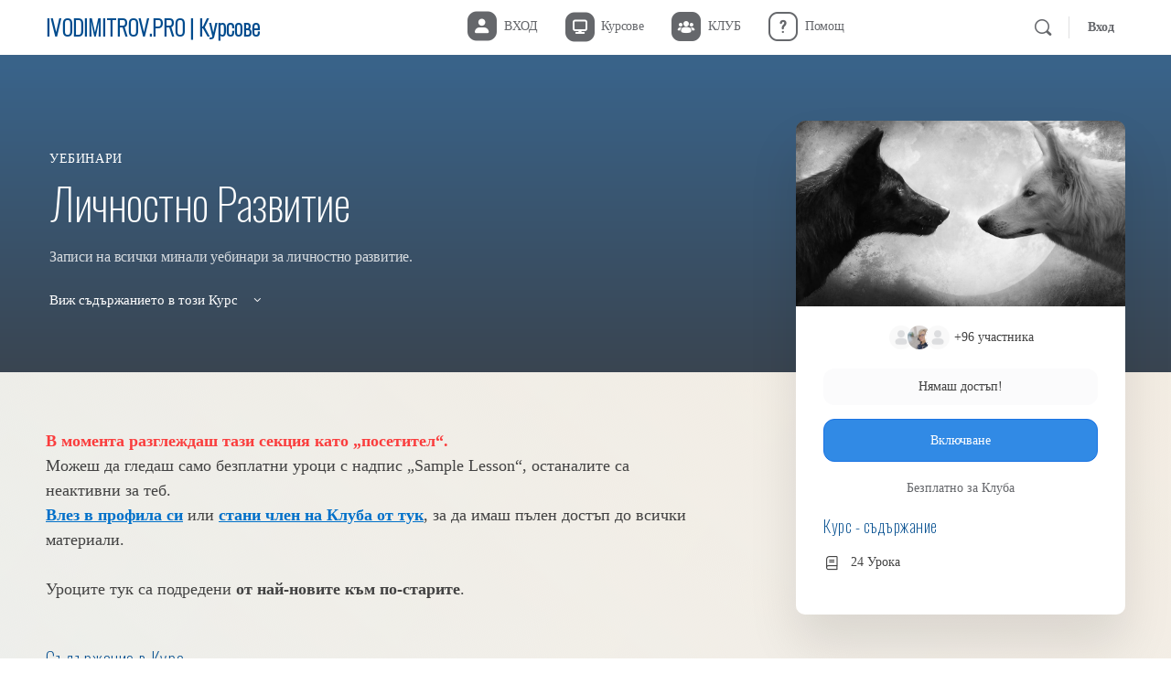

--- FILE ---
content_type: text/html; charset=UTF-8
request_url: https://courses.ivodimitrov.pro/courses/personal-development/
body_size: 29340
content:
<!doctype html>
<html lang="bg-BG">
	<head>
		<meta charset="UTF-8">
		<link rel="profile" href="http://gmpg.org/xfn/11">
		<title>Личностно Развитие &#8211; IVODIMITROV.PRO | Курсове</title>
<script type="text/html" id="tmpl-bb-link-preview">
<% if ( link_scrapping ) { %>
	<% if ( link_loading ) { %>
		<span class="bb-url-scrapper-loading bb-ajax-loader"><i class="bb-icon-l bb-icon-spinner animate-spin"></i>Loading preview...</span>
	<% } %>
	<% if ( link_success || link_error ) { %>
		<a title="Cancel Preview" href="#" id="bb-close-link-suggestion">Remove Preview</a>
		<div class="bb-link-preview-container">

			<% if ( link_images && link_images.length && link_success && ! link_error && '' !== link_image_index ) { %>
				<div id="bb-url-scrapper-img-holder">
					<div class="bb-link-preview-image">
						<div class="bb-link-preview-image-cover">
							<img src="<%= link_images[link_image_index] %>"/>
						</div>
						<div class="bb-link-preview-icons">
							<%
							if ( link_images.length > 1 ) { %>
								<a data-bp-tooltip-pos="up" data-bp-tooltip="Change image" href="#" class="icon-exchange toolbar-button bp-tooltip" id="icon-exchange"><i class="bb-icon-l bb-icon-exchange"></i></a>
							<% } %>
							<% if ( link_images.length ) { %>
								<a data-bp-tooltip-pos="up" data-bp-tooltip="Remove image" href="#" class="icon-image-slash toolbar-button bp-tooltip" id="bb-link-preview-remove-image"><i class="bb-icon-l bb-icon-image-slash"></i></a>
							<% } %>
							<a data-bp-tooltip-pos="up" data-bp-tooltip="Confirm" class="toolbar-button bp-tooltip" href="#" id="bb-link-preview-select-image">
								<i class="bb-icon-check bb-icon-l"></i>
							</a>
						</div>
					</div>
					<% if ( link_images.length > 1 ) { %>
						<div class="bb-url-thumb-nav">
							<button type="button" id="bb-url-prevPicButton"><span class="bb-icon-l bb-icon-angle-left"></span></button>
							<button type="button" id="bb-url-nextPicButton"><span class="bb-icon-l bb-icon-angle-right"></span></button>
							<div id="bb-url-scrapper-img-count">
								Image <%= link_image_index + 1 %>&nbsp;of&nbsp;<%= link_images.length %>
							</div>
						</div>
					<% } %>
				</div>
			<% } %>

			<% if ( link_success && ! link_error && link_url ) { %>
				<div class="bb-link-preview-info">
					<% var a = document.createElement('a');
						a.href = link_url;
						var hostname = a.hostname;
						var domainName = hostname.replace('www.', '' );
					%>

					<% if ( 'undefined' !== typeof link_title && link_title.trim() && link_description ) { %>
						<p class="bb-link-preview-link-name"><%= domainName %></p>
					<% } %>

					<% if ( link_success && ! link_error ) { %>
						<p class="bb-link-preview-title"><%= link_title %></p>
					<% } %>

					<% if ( link_success && ! link_error ) { %>
						<div class="bb-link-preview-excerpt"><p><%= link_description %></p></div>
					<% } %>
				</div>
			<% } %>
			<% if ( link_error && ! link_success ) { %>
				<div id="bb-url-error" class="bb-url-error"><%= link_error_msg %></div>
			<% } %>
		</div>
	<% } %>
<% } %>
</script>
<script type="text/html" id="tmpl-profile-card-popup">
	<div id="profile-card" class="bb-profile-card bb-popup-card" data-bp-item-id="" data-bp-item-component="members">

		<div class="skeleton-card">
			<div class="skeleton-card-body">
				<div class="skeleton-card-avatar bb-loading-bg"></div>
				<div class="skeleton-card-entity">
					<div class="skeleton-card-type bb-loading-bg"></div>
					<div class="skeleton-card-heading bb-loading-bg"></div>
					<div class="skeleton-card-meta bb-loading-bg"></div>
				</div>
			</div>
						<div class="skeleton-card-footer skeleton-footer-plain">
				<div class="skeleton-card-button bb-loading-bg"></div>
				<div class="skeleton-card-button bb-loading-bg"></div>
				<div class="skeleton-card-button bb-loading-bg"></div>
			</div>
		</div>

		<div class="bb-card-content">
			<div class="bb-card-body">
				<div class="bb-card-avatar">
					<span class="card-profile-status"></span>
					<img src="" alt="">
				</div>
				<div class="bb-card-entity">
					<div class="bb-card-profile-type"></div>
					<h4 class="bb-card-heading"></h4>
					<div class="bb-card-meta">
						<span class="card-meta-item card-meta-joined">Joined <span></span></span>
						<span class="card-meta-item card-meta-last-active"></span>
											</div>
				</div>
			</div>
			<div class="bb-card-footer">
								<div class="bb-card-action bb-card-action-outline">
					<a href="" class="card-button card-button-profile">View Profile</a>
				</div>
			</div>
		</div>

	</div>
</script>
<script type="text/html" id="tmpl-group-card-popup">
	<div id="group-card" class="bb-group-card bb-popup-card" data-bp-item-id="" data-bp-item-component="groups">

		<div class="skeleton-card">
			<div class="skeleton-card-body">
				<div class="skeleton-card-avatar bb-loading-bg"></div>
				<div class="skeleton-card-entity">
					<div class="skeleton-card-heading bb-loading-bg"></div>
					<div class="skeleton-card-meta bb-loading-bg"></div>
				</div>
			</div>
						<div class="skeleton-card-footer skeleton-footer-plain">
				<div class="skeleton-card-button bb-loading-bg"></div>
				<div class="skeleton-card-button bb-loading-bg"></div>
			</div>
		</div>

		<div class="bb-card-content">
			<div class="bb-card-body">
				<div class="bb-card-avatar">
					<img src="" alt="">
				</div>
				<div class="bb-card-entity">
					<h4 class="bb-card-heading"></h4>
					<div class="bb-card-meta">
						<span class="card-meta-item card-meta-status"></span>
						<span class="card-meta-item card-meta-type"></span>
						<span class="card-meta-item card-meta-last-active"></span>
					</div>
					<div class="card-group-members">
						<span class="bs-group-members"></span>
					</div>
				</div>
			</div>
			<div class="bb-card-footer">
								<div class="bb-card-action bb-card-action-outline">
					<a href="" class="card-button card-button-group">View Group</a>
				</div>
			</div>
		</div>

	</div>
</script>

            <style id="bb_learndash_30_custom_colors">

                
                .learndash-wrapper .bb-single-course-sidebar .ld-status.ld-primary-background {
                    background-color: #e2e7ed !important;
                    color: inherit !important;
                }

                .learndash-wrapper .ld-course-status .ld-status.ld-status-progress.ld-primary-background {
                    background-color: #ebe9e6 !important;
                    color: inherit !important;
                }

                .learndash-wrapper .learndash_content_wrap .wpProQuiz_content .wpProQuiz_button_reShowQuestion:hover {
                    background-color: #fff !important;
                }

                .learndash-wrapper .learndash_content_wrap .wpProQuiz_content .wpProQuiz_toplistTable th {
                    background-color: transparent !important;
                }

                .learndash-wrapper .wpProQuiz_content .wpProQuiz_button:not(.wpProQuiz_button_reShowQuestion):not(.wpProQuiz_button_restartQuiz) {
                    color: #fff !important;
                }

                .learndash-wrapper .wpProQuiz_content .wpProQuiz_button.wpProQuiz_button_restartQuiz {
                    color: #fff !important;
                }

                .wpProQuiz_content .wpProQuiz_results > div > .wpProQuiz_button,
                .learndash-wrapper .bb-learndash-content-wrap .ld-item-list .ld-item-list-item a.ld-item-name:hover,
                .learndash-wrapper .bb-learndash-content-wrap .ld-item-list .ld-item-list-item .ld-item-list-item-preview:hover a.ld-item-name .ld-item-title,
                .learndash-wrapper .bb-learndash-content-wrap .ld-item-list .ld-item-list-item .ld-item-list-item-preview:hover .ld-expand-button .ld-icon-arrow-down,
                .lms-topic-sidebar-wrapper .lms-lessions-list > ol li a.bb-lesson-head:hover,
                .learndash-wrapper .bb-learndash-content-wrap .ld-primary-color-hover:hover,
                .learndash-wrapper .learndash_content_wrap .ld-table-list-item-quiz .ld-primary-color-hover:hover .ld-item-title,
                .learndash-wrapper .ld-item-list-item-expanded .ld-table-list-items .ld-table-list-item .ld-table-list-item-quiz .ld-primary-color-hover:hover .ld-item-title,
                .learndash-wrapper .ld-table-list .ld-table-list-items div.ld-table-list-item a.ld-table-list-item-preview:hover .ld-topic-title,
                .lms-lesson-content .bb-type-list li a:hover,
                .lms-lesson-content .lms-quiz-list li a:hover,
                .learndash-wrapper .ld-expand-button.ld-button-alternate:hover .ld-icon-arrow-down,
                .learndash-wrapper .ld-table-list .ld-table-list-items div.ld-table-list-item a.ld-table-list-item-preview:hover .ld-topic-title:before,
                .bb-lessons-list .lms-toggle-lesson i:hover,
                .lms-topic-sidebar-wrapper .lms-course-quizzes-list > ul li a:hover,
                .lms-topic-sidebar-wrapper .lms-course-members-list .course-members-list a:hover,
                .lms-topic-sidebar-wrapper .lms-course-members-list .bb-course-member-wrap > .list-members-extra,
                .lms-topic-sidebar-wrapper .lms-course-members-list .bb-course-member-wrap > .list-members-extra:hover,
                .learndash-wrapper .ld-item-list .ld-item-list-item.ld-item-lesson-item .ld-item-list-item-preview .ld-item-name .ld-item-title .ld-item-components span,
                .bb-about-instructor h5 a:hover,
                .learndash_content_wrap .comment-respond .comment-author:hover,
                .single-sfwd-courses .comment-respond .comment-author:hover {
                    color: #318ae5 !important;
                }

                .learndash-wrapper .learndash_content_wrap #quiz_continue_link,
                .learndash-wrapper .learndash_content_wrap .learndash_mark_complete_button,
                .learndash-wrapper .learndash_content_wrap #learndash_mark_complete_button,
                .learndash-wrapper .learndash_content_wrap .ld-status-complete,
                .learndash-wrapper .learndash_content_wrap .ld-alert-success .ld-button,
                .learndash-wrapper .learndash_content_wrap .ld-alert-success .ld-alert-icon,
                .wpProQuiz_questionList[data-type="assessment_answer"] .wpProQuiz_questionListItem label.is-selected:before,
                .wpProQuiz_questionList[data-type="single"] .wpProQuiz_questionListItem label.is-selected:before,
                .wpProQuiz_questionList[data-type="multiple"] .wpProQuiz_questionListItem label.is-selected:before {
                    background-color: #318ae5 !important;
                }

                .wpProQuiz_content .wpProQuiz_results > div > .wpProQuiz_button,
                .wpProQuiz_questionList[data-type="multiple"] .wpProQuiz_questionListItem label.is-selected:before {
                    border-color: #318ae5 !important;
                }

                .learndash-wrapper .wpProQuiz_content .wpProQuiz_button.wpProQuiz_button_restartQuiz,
                .learndash-wrapper .wpProQuiz_content .wpProQuiz_button.wpProQuiz_button_restartQuiz:hover,
                #learndash-page-content .sfwd-course-nav .learndash_next_prev_link a:hover,
                .bb-cover-list-item .ld-primary-background {
                    background-color: #318ae5 !important;
                }

                
                
                .lms-topic-sidebar-wrapper .ld-secondary-background,
                .i-progress.i-progress-completed,
                .bb-cover-list-item .ld-secondary-background,
                .learndash-wrapper .ld-status-icon.ld-status-complete.ld-secondary-background,
                .learndash-wrapper .ld-status-icon.ld-quiz-complete,
                .ld-progress-bar .ld-progress-bar-percentage.ld-secondary-background {
                    background-color: #cea544 !important;
                }

                .bb-progress .bb-progress-circle {
                    border-color: #cea544 !important;
                }

                .learndash-wrapper .ld-alert-success {
                    border-color: #DCDFE3 !important;
                }

                .learndash-wrapper .ld-secondary-in-progress-icon {
                    color: #cea544 !important;
                }

                .learndash-wrapper .bb-learndash-content-wrap .ld-secondary-in-progress-icon {
                    border-left-color: #DEDFE2 !important;
                    border-top-color: #DEDFE2 !important;
                }

                
                
                .learndash-wrapper .ld-item-list .ld-item-list-item.ld-item-lesson-item .ld-item-name .ld-item-title .ld-item-components span.ld-status-waiting,
                .learndash-wrapper .ld-item-list .ld-item-list-item.ld-item-lesson-item .ld-item-name .ld-item-title .ld-item-components span.ld-status-waiting span.ld-icon,
                .learndash-wrapper .ld-status-waiting {
                    background-color: #f56300 !important;
                }

                
            </style>

			<meta name='robots' content='max-image-preview:large' />
	<style>img:is([sizes="auto" i], [sizes^="auto," i]) { contain-intrinsic-size: 3000px 1500px }</style>
	<meta name="dlm-version" content="5.0.26">
<!-- Google Tag Manager by PYS -->
    <script data-cfasync="false" data-pagespeed-no-defer>
	    window.dataLayerPYS = window.dataLayerPYS || [];
	</script>
<!-- End Google Tag Manager by PYS --><link rel='dns-prefetch' href='//assets.swarmcdn.com' />


<link rel="preconnect" href="https://assets.swarmcdn.com"><link rel='stylesheet' id='bp-nouveau-icons-map-css' href='https://courses.ivodimitrov.pro/wp-content/plugins/buddyboss-platform/bp-templates/bp-nouveau/icons/css/icons-map.min.css?ver=2.8.51' type='text/css' media='all' />
<link rel='stylesheet' id='bp-nouveau-bb-icons-css' href='https://courses.ivodimitrov.pro/wp-content/plugins/buddyboss-platform/bp-templates/bp-nouveau/icons/css/bb-icons.min.css?ver=1.0.8' type='text/css' media='all' />
<link rel='stylesheet' id='buddyboss_legacy-css' href='https://courses.ivodimitrov.pro/wp-content/themes/buddyboss-theme/inc/plugins/buddyboss-menu-icons/vendor/kucrut/icon-picker/css/types/buddyboss_legacy.css?ver=1.0' type='text/css' media='all' />
<link rel='stylesheet' id='wp-block-library-css' href='https://courses.ivodimitrov.pro/wp-includes/css/dist/block-library/style.min.css?ver=6.8.3' type='text/css' media='all' />
<style id='classic-theme-styles-inline-css' type='text/css'>
/*! This file is auto-generated */
.wp-block-button__link{color:#fff;background-color:#32373c;border-radius:9999px;box-shadow:none;text-decoration:none;padding:calc(.667em + 2px) calc(1.333em + 2px);font-size:1.125em}.wp-block-file__button{background:#32373c;color:#fff;text-decoration:none}
</style>
<link rel='stylesheet' id='smartvideo_guten-cgb-style-css-css' href='https://courses.ivodimitrov.pro/wp-content/plugins/smartvideo/includes/page-builders/gutenberg/dist/blocks.style.build.css?ver=2.1.0' type='text/css' media='all' />
<link rel='stylesheet' id='bb_theme_block-buddypanel-style-css-css' href='https://courses.ivodimitrov.pro/wp-content/themes/buddyboss-theme/blocks/buddypanel/build/style-buddypanel.css?ver=a43481f57c3cc73f6cce06223a569c14' type='text/css' media='all' />
<link rel='stylesheet' id='bb-pro-enqueue-scripts-css' href='https://courses.ivodimitrov.pro/wp-content/plugins/buddyboss-platform-pro/assets/css/index.min.css?ver=2.6.70' type='text/css' media='all' />
<link rel='stylesheet' id='bb-access-control-css' href='https://courses.ivodimitrov.pro/wp-content/plugins/buddyboss-platform-pro/includes/access-control/assets/css/bb-access-control.min.css?ver=2.6.70' type='text/css' media='all' />
<link rel='stylesheet' id='bb-meprlms-frontend-css' href='https://courses.ivodimitrov.pro/wp-content/plugins/buddyboss-platform-pro/includes/integrations/meprlms/assets/css/meprlms-frontend.min.css?ver=2.8.51' type='text/css' media='all' />
<link rel='stylesheet' id='bp-select2-css' href='https://courses.ivodimitrov.pro/wp-content/plugins/buddyboss-platform/bp-core/css/vendor/select2.min.css?ver=2.8.51' type='text/css' media='all' />
<link rel='stylesheet' id='bb-meprlms-admin-css' href='https://courses.ivodimitrov.pro/wp-content/plugins/buddyboss-platform-pro/includes/integrations/meprlms/assets/css/bb-meprlms-admin.min.css?ver=2.8.51' type='text/css' media='all' />
<link rel='stylesheet' id='bb-tutorlms-admin-css' href='https://courses.ivodimitrov.pro/wp-content/plugins/buddyboss-platform-pro/includes/integrations/tutorlms/assets/css/bb-tutorlms-admin.min.css?ver=2.8.51' type='text/css' media='all' />
<link rel='stylesheet' id='bp-mentions-css-css' href='https://courses.ivodimitrov.pro/wp-content/plugins/buddyboss-platform/bp-core/css/mentions.min.css?ver=2.8.51' type='text/css' media='all' />
<link rel='stylesheet' id='wheeloflife-frontend-css' href='https://courses.ivodimitrov.pro/wp-content/plugins/wheel-of-life/app/build/wheelsFrontendCSS.css?ver=1746522631' type='text/css' media='all' />
<link rel='stylesheet' id='toastr-css' href='https://courses.ivodimitrov.pro/wp-content/plugins/wheel-of-life//assets/admin/css/toastr.min.css?ver=2.1.3' type='text/css' media='all' />
<link rel='stylesheet' id='learndash_quiz_front_css-css' href='//courses.ivodimitrov.pro/wp-content/plugins/sfwd-lms/themes/legacy/templates/learndash_quiz_front.min.css?ver=4.15.2' type='text/css' media='all' />
<link rel='stylesheet' id='jquery-dropdown-css-css' href='//courses.ivodimitrov.pro/wp-content/plugins/sfwd-lms/assets/css/jquery.dropdown.min.css?ver=4.15.2' type='text/css' media='all' />
<link rel='stylesheet' id='learndash_lesson_video-css' href='//courses.ivodimitrov.pro/wp-content/plugins/sfwd-lms/themes/legacy/templates/learndash_lesson_video.min.css?ver=4.15.2' type='text/css' media='all' />
<link rel='stylesheet' id='redux-extendify-styles-css' href='https://courses.ivodimitrov.pro/wp-content/themes/buddyboss-theme/inc/admin/framework/redux-core/assets/css/extendify-utilities.css?ver=4.4.11' type='text/css' media='all' />
<link rel='stylesheet' id='learndash-front-css' href='//courses.ivodimitrov.pro/wp-content/plugins/sfwd-lms/themes/ld30/assets/css/learndash.min.css?ver=4.15.2' type='text/css' media='all' />
<style id='learndash-front-inline-css' type='text/css'>
		.learndash-wrapper .ld-item-list .ld-item-list-item.ld-is-next,
		.learndash-wrapper .wpProQuiz_content .wpProQuiz_questionListItem label:focus-within {
			border-color: #318ae5;
		}

		/*
		.learndash-wrapper a:not(.ld-button):not(#quiz_continue_link):not(.ld-focus-menu-link):not(.btn-blue):not(#quiz_continue_link):not(.ld-js-register-account):not(#ld-focus-mode-course-heading):not(#btn-join):not(.ld-item-name):not(.ld-table-list-item-preview):not(.ld-lesson-item-preview-heading),
		 */

		.learndash-wrapper .ld-breadcrumbs a,
		.learndash-wrapper .ld-lesson-item.ld-is-current-lesson .ld-lesson-item-preview-heading,
		.learndash-wrapper .ld-lesson-item.ld-is-current-lesson .ld-lesson-title,
		.learndash-wrapper .ld-primary-color-hover:hover,
		.learndash-wrapper .ld-primary-color,
		.learndash-wrapper .ld-primary-color-hover:hover,
		.learndash-wrapper .ld-primary-color,
		.learndash-wrapper .ld-tabs .ld-tabs-navigation .ld-tab.ld-active,
		.learndash-wrapper .ld-button.ld-button-transparent,
		.learndash-wrapper .ld-button.ld-button-reverse,
		.learndash-wrapper .ld-icon-certificate,
		.learndash-wrapper .ld-login-modal .ld-login-modal-login .ld-modal-heading,
		#wpProQuiz_user_content a,
		.learndash-wrapper .ld-item-list .ld-item-list-item a.ld-item-name:hover,
		.learndash-wrapper .ld-focus-comments__heading-actions .ld-expand-button,
		.learndash-wrapper .ld-focus-comments__heading a,
		.learndash-wrapper .ld-focus-comments .comment-respond a,
		.learndash-wrapper .ld-focus-comment .ld-comment-reply a.comment-reply-link:hover,
		.learndash-wrapper .ld-expand-button.ld-button-alternate {
			color: #318ae5 !important;
		}

		.learndash-wrapper .ld-focus-comment.bypostauthor>.ld-comment-wrapper,
		.learndash-wrapper .ld-focus-comment.role-group_leader>.ld-comment-wrapper,
		.learndash-wrapper .ld-focus-comment.role-administrator>.ld-comment-wrapper {
			background-color:rgba(49, 138, 229, 0.03) !important;
		}


		.learndash-wrapper .ld-primary-background,
		.learndash-wrapper .ld-tabs .ld-tabs-navigation .ld-tab.ld-active:after {
			background: #318ae5 !important;
		}



		.learndash-wrapper .ld-course-navigation .ld-lesson-item.ld-is-current-lesson .ld-status-incomplete,
		.learndash-wrapper .ld-focus-comment.bypostauthor:not(.ptype-sfwd-assignment) >.ld-comment-wrapper>.ld-comment-avatar img,
		.learndash-wrapper .ld-focus-comment.role-group_leader>.ld-comment-wrapper>.ld-comment-avatar img,
		.learndash-wrapper .ld-focus-comment.role-administrator>.ld-comment-wrapper>.ld-comment-avatar img {
			border-color: #318ae5 !important;
		}



		.learndash-wrapper .ld-loading::before {
			border-top:3px solid #318ae5 !important;
		}

		.learndash-wrapper .ld-button:hover:not(.learndash-link-previous-incomplete):not(.ld-button-transparent),
		#learndash-tooltips .ld-tooltip:after,
		#learndash-tooltips .ld-tooltip,
		.learndash-wrapper .ld-primary-background,
		.learndash-wrapper .btn-join,
		.learndash-wrapper #btn-join,
		.learndash-wrapper .ld-button:not(.ld-button-reverse):not(.learndash-link-previous-incomplete):not(.ld-button-transparent),
		.learndash-wrapper .ld-expand-button,
		.learndash-wrapper .wpProQuiz_content .wpProQuiz_button:not(.wpProQuiz_button_reShowQuestion):not(.wpProQuiz_button_restartQuiz),
		.learndash-wrapper .wpProQuiz_content .wpProQuiz_button2,
		.learndash-wrapper .ld-focus .ld-focus-sidebar .ld-course-navigation-heading,
		.learndash-wrapper .ld-focus .ld-focus-sidebar .ld-focus-sidebar-trigger,
		.learndash-wrapper .ld-focus-comments .form-submit #submit,
		.learndash-wrapper .ld-login-modal input[type='submit'],
		.learndash-wrapper .ld-login-modal .ld-login-modal-register,
		.learndash-wrapper .wpProQuiz_content .wpProQuiz_certificate a.btn-blue,
		.learndash-wrapper .ld-focus .ld-focus-header .ld-user-menu .ld-user-menu-items a,
		#wpProQuiz_user_content table.wp-list-table thead th,
		#wpProQuiz_overlay_close,
		.learndash-wrapper .ld-expand-button.ld-button-alternate .ld-icon {
			background-color: #318ae5 !important;
		}

		.learndash-wrapper .ld-focus .ld-focus-header .ld-user-menu .ld-user-menu-items:before {
			border-bottom-color: #318ae5 !important;
		}

		.learndash-wrapper .ld-button.ld-button-transparent:hover {
			background: transparent !important;
		}

		.learndash-wrapper .ld-focus .ld-focus-header .sfwd-mark-complete .learndash_mark_complete_button,
		.learndash-wrapper .ld-focus .ld-focus-header #sfwd-mark-complete #learndash_mark_complete_button,
		.learndash-wrapper .ld-button.ld-button-transparent,
		.learndash-wrapper .ld-button.ld-button-alternate,
		.learndash-wrapper .ld-expand-button.ld-button-alternate {
			background-color:transparent !important;
		}

		.learndash-wrapper .ld-focus-header .ld-user-menu .ld-user-menu-items a,
		.learndash-wrapper .ld-button.ld-button-reverse:hover,
		.learndash-wrapper .ld-alert-success .ld-alert-icon.ld-icon-certificate,
		.learndash-wrapper .ld-alert-warning .ld-button:not(.learndash-link-previous-incomplete),
		.learndash-wrapper .ld-primary-background.ld-status {
			color:white !important;
		}

		.learndash-wrapper .ld-status.ld-status-unlocked {
			background-color: rgba(49,138,229,0.2) !important;
			color: #318ae5 !important;
		}

		.learndash-wrapper .wpProQuiz_content .wpProQuiz_addToplist {
			background-color: rgba(49,138,229,0.1) !important;
			border: 1px solid #318ae5 !important;
		}

		.learndash-wrapper .wpProQuiz_content .wpProQuiz_toplistTable th {
			background: #318ae5 !important;
		}

		.learndash-wrapper .wpProQuiz_content .wpProQuiz_toplistTrOdd {
			background-color: rgba(49,138,229,0.1) !important;
		}

		.learndash-wrapper .wpProQuiz_content .wpProQuiz_reviewDiv li.wpProQuiz_reviewQuestionTarget {
			background-color: #318ae5 !important;
		}
		.learndash-wrapper .wpProQuiz_content .wpProQuiz_time_limit .wpProQuiz_progress {
			background-color: #318ae5 !important;
		}
		
		.learndash-wrapper #quiz_continue_link,
		.learndash-wrapper .ld-secondary-background,
		.learndash-wrapper .learndash_mark_complete_button,
		.learndash-wrapper #learndash_mark_complete_button,
		.learndash-wrapper .ld-status-complete,
		.learndash-wrapper .ld-alert-success .ld-button,
		.learndash-wrapper .ld-alert-success .ld-alert-icon {
			background-color: #cea544 !important;
		}

		.learndash-wrapper .wpProQuiz_content a#quiz_continue_link {
			background-color: #cea544 !important;
		}

		.learndash-wrapper .course_progress .sending_progress_bar {
			background: #cea544 !important;
		}

		.learndash-wrapper .wpProQuiz_content .wpProQuiz_button_reShowQuestion:hover, .learndash-wrapper .wpProQuiz_content .wpProQuiz_button_restartQuiz:hover {
			background-color: #cea544 !important;
			opacity: 0.75;
		}

		.learndash-wrapper .ld-secondary-color-hover:hover,
		.learndash-wrapper .ld-secondary-color,
		.learndash-wrapper .ld-focus .ld-focus-header .sfwd-mark-complete .learndash_mark_complete_button,
		.learndash-wrapper .ld-focus .ld-focus-header #sfwd-mark-complete #learndash_mark_complete_button,
		.learndash-wrapper .ld-focus .ld-focus-header .sfwd-mark-complete:after {
			color: #cea544 !important;
		}

		.learndash-wrapper .ld-secondary-in-progress-icon {
			border-left-color: #cea544 !important;
			border-top-color: #cea544 !important;
		}

		.learndash-wrapper .ld-alert-success {
			border-color: #cea544;
			background-color: transparent !important;
			color: #cea544;
		}

		.learndash-wrapper .wpProQuiz_content .wpProQuiz_reviewQuestion li.wpProQuiz_reviewQuestionSolved,
		.learndash-wrapper .wpProQuiz_content .wpProQuiz_box li.wpProQuiz_reviewQuestionSolved {
			background-color: #cea544 !important;
		}

		.learndash-wrapper .wpProQuiz_content  .wpProQuiz_reviewLegend span.wpProQuiz_reviewColor_Answer {
			background-color: #cea544 !important;
		}

		
		.learndash-wrapper .ld-alert-warning {
			background-color:transparent;
		}

		.learndash-wrapper .ld-status-waiting,
		.learndash-wrapper .ld-alert-warning .ld-alert-icon {
			background-color: #f56300 !important;
		}

		.learndash-wrapper .ld-tertiary-color-hover:hover,
		.learndash-wrapper .ld-tertiary-color,
		.learndash-wrapper .ld-alert-warning {
			color: #f56300 !important;
		}

		.learndash-wrapper .ld-tertiary-background {
			background-color: #f56300 !important;
		}

		.learndash-wrapper .ld-alert-warning {
			border-color: #f56300 !important;
		}

		.learndash-wrapper .ld-tertiary-background,
		.learndash-wrapper .ld-alert-warning .ld-alert-icon {
			color:white !important;
		}

		.learndash-wrapper .wpProQuiz_content .wpProQuiz_reviewQuestion li.wpProQuiz_reviewQuestionReview,
		.learndash-wrapper .wpProQuiz_content .wpProQuiz_box li.wpProQuiz_reviewQuestionReview {
			background-color: #f56300 !important;
		}

		.learndash-wrapper .wpProQuiz_content  .wpProQuiz_reviewLegend span.wpProQuiz_reviewColor_Review {
			background-color: #f56300 !important;
		}

		
</style>
<link rel='stylesheet' id='bp-zoom-css' href='https://courses.ivodimitrov.pro/wp-content/plugins/buddyboss-platform-pro/includes/integrations/zoom/assets/css/bp-zoom.min.css?ver=2.6.70' type='text/css' media='all' />
<link rel='stylesheet' id='buddyboss-theme-magnific-popup-css-css' href='https://courses.ivodimitrov.pro/wp-content/themes/buddyboss-theme/assets/css/vendors/magnific-popup.min.css?ver=2.7.80' type='text/css' media='all' />
<link rel='stylesheet' id='buddyboss-theme-select2-css-css' href='https://courses.ivodimitrov.pro/wp-content/themes/buddyboss-theme/assets/css/vendors/select2.min.css?ver=2.7.80' type='text/css' media='all' />
<link rel='stylesheet' id='buddyboss-theme-css-css' href='https://courses.ivodimitrov.pro/wp-content/themes/buddyboss-theme/assets/css/theme.css?ver=2.7.80' type='text/css' media='all' />
<link rel='stylesheet' id='buddyboss-theme-template-css' href='https://courses.ivodimitrov.pro/wp-content/themes/buddyboss-theme/assets/css/template-v2.css?ver=2.7.80' type='text/css' media='all' />
<link rel='stylesheet' id='buddyboss-theme-buddypress-css' href='https://courses.ivodimitrov.pro/wp-content/themes/buddyboss-theme/assets/css/buddypress.css?ver=2.7.80' type='text/css' media='all' />
<link rel='stylesheet' id='buddyboss-theme-forums-css' href='https://courses.ivodimitrov.pro/wp-content/themes/buddyboss-theme/assets/css/bbpress.css?ver=2.7.80' type='text/css' media='all' />
<link rel='stylesheet' id='buddyboss-theme-learndash-css' href='https://courses.ivodimitrov.pro/wp-content/themes/buddyboss-theme/assets/css/learndash.css?ver=2.7.80' type='text/css' media='all' />
<style id='kadence-blocks-global-variables-inline-css' type='text/css'>
:root {--global-kb-font-size-sm:clamp(0.8rem, 0.73rem + 0.217vw, 0.9rem);--global-kb-font-size-md:clamp(1.1rem, 0.995rem + 0.326vw, 1.25rem);--global-kb-font-size-lg:clamp(1.75rem, 1.576rem + 0.543vw, 2rem);--global-kb-font-size-xl:clamp(2.25rem, 1.728rem + 1.63vw, 3rem);--global-kb-font-size-xxl:clamp(2.5rem, 1.456rem + 3.26vw, 4rem);--global-kb-font-size-xxxl:clamp(2.75rem, 0.489rem + 7.065vw, 6rem);}:root {--global-palette1: #3182CE;--global-palette2: #2B6CB0;--global-palette3: #1A202C;--global-palette4: #2D3748;--global-palette5: #4A5568;--global-palette6: #718096;--global-palette7: #EDF2F7;--global-palette8: #F7FAFC;--global-palette9: #ffffff;}
</style>
<link rel="preload" as="style" href="https://courses.ivodimitrov.pro/wp-content/cache/perfmatters/courses.ivodimitrov.pro/fonts/96580520e492.google-fonts.min.css" /><link rel="stylesheet" href="https://courses.ivodimitrov.pro/wp-content/cache/perfmatters/courses.ivodimitrov.pro/fonts/96580520e492.google-fonts.min.css" media="print" onload="this.media='all'"><noscript><link rel="stylesheet" href="https://courses.ivodimitrov.pro/wp-content/cache/perfmatters/courses.ivodimitrov.pro/fonts/96580520e492.google-fonts.min.css" /></noscript><link rel='stylesheet' id='buddyboss-child-css-css' href='https://courses.ivodimitrov.pro/wp-content/themes/buddyboss-theme-child/assets/css/custom.css?ver=1.0.0' type='text/css' media='all' />
<script type="text/javascript">
            window._bbssoDOMReady = function (callback) {
                if ( document.readyState === "complete" || document.readyState === "interactive" ) {
                    callback();
                } else {
                    document.addEventListener( "DOMContentLoaded", callback );
                }
            };
            </script><script type="text/javascript" id="bb-twemoji-js-extra">
/* <![CDATA[ */
var bbemojiSettings = {"baseUrl":"https:\/\/s.w.org\/images\/core\/emoji\/14.0.0\/72x72\/","ext":".png","svgUrl":"https:\/\/s.w.org\/images\/core\/emoji\/14.0.0\/svg\/","svgExt":".svg"};
/* ]]> */
</script>
<script type="text/javascript" src="https://courses.ivodimitrov.pro/wp-includes/js/twemoji.min.js?ver=2.8.51" id="bb-twemoji-js" defer></script>
<script type="text/javascript" src="https://courses.ivodimitrov.pro/wp-content/plugins/buddyboss-platform/bp-core/js/bb-emoji-loader.min.js?ver=2.8.51" id="bb-emoji-loader-js" defer></script>
<script type="text/javascript" src="https://courses.ivodimitrov.pro/wp-includes/js/jquery/jquery.min.js?ver=3.7.1" id="jquery-core-js"></script>
<script type="text/javascript" src="https://courses.ivodimitrov.pro/wp-includes/js/jquery/jquery-migrate.min.js?ver=3.4.1" id="jquery-migrate-js" defer></script>
<script type="text/javascript" id="bb-reaction-js-extra">
/* <![CDATA[ */
var bbReactionVars = {"ajax_url":"https:\/\/courses.ivodimitrov.pro\/wp-admin\/admin-ajax.php"};
/* ]]> */
</script>
<script type="text/javascript" src="https://courses.ivodimitrov.pro/wp-content/plugins/buddyboss-platform-pro/includes/reactions/assets/js/bb-reaction.min.js?ver=2.6.70" id="bb-reaction-js" defer></script>
<script type="text/javascript" src="https://courses.ivodimitrov.pro/wp-content/plugins/buddyboss-platform-pro/includes/integrations/meprlms/assets/js/bb-meprlms-frontend.min.js?ver=2.8.51" id="bb-meprlms-frontend-js" defer></script>
<script type="text/javascript" id="bp-select2-js-extra">
/* <![CDATA[ */
var bp_select2 = {"i18n":{"errorLoading":"The results could not be loaded.","inputTooLong":"Please delete %% character","inputTooShort":"Please enter %% or more characters","loadingMore":"Loading more results\u2026","maximumSelected":"You can only select %% item","noResults":"No results found","searching":"Searching\u2026","removeAllItems":"Remove all items","msginputTooShort":"Start typing to find members"}};
/* ]]> */
</script>
<script type="text/javascript" src="https://courses.ivodimitrov.pro/wp-content/plugins/buddyboss-platform/bp-core/js/vendor/select2.min.js?ver=2.8.51" id="bp-select2-js" defer></script>
<script type="text/javascript" id="bb-meprlms-admin-js-extra">
/* <![CDATA[ */
var bbMeprLMSVars = {"ajax_url":"https:\/\/courses.ivodimitrov.pro\/wp-admin\/admin-ajax.php","security":"2bd2c791bd","select_course_placeholder":"Start typing a course name to associate with this group."};
/* ]]> */
</script>
<script type="text/javascript" src="https://courses.ivodimitrov.pro/wp-content/plugins/buddyboss-platform-pro/includes/integrations/meprlms/assets/js/bb-meprlms-admin.min.js?ver=2.8.51" id="bb-meprlms-admin-js" defer></script>
<script type="text/javascript" id="bb-tutorlms-admin-js-extra">
/* <![CDATA[ */
var bbTutorLMSVars = {"ajax_url":"https:\/\/courses.ivodimitrov.pro\/wp-admin\/admin-ajax.php","select_course_placeholder":"Start typing a course name to associate with this group."};
/* ]]> */
</script>
<script type="text/javascript" src="https://courses.ivodimitrov.pro/wp-content/plugins/buddyboss-platform-pro/includes/integrations/tutorlms/assets/js/bb-tutorlms-admin.min.js?ver=2.8.51" id="bb-tutorlms-admin-js" defer></script>
<script type="text/javascript" src="https://courses.ivodimitrov.pro/wp-content/plugins/buddyboss-platform/bp-core/js/widget-members.min.js?ver=2.8.51" id="bp-widget-members-js" defer></script>
<script type="text/javascript" src="https://courses.ivodimitrov.pro/wp-content/plugins/buddyboss-platform/bp-core/js/jquery-query.min.js?ver=2.8.51" id="bp-jquery-query-js" defer></script>
<script type="text/javascript" src="https://courses.ivodimitrov.pro/wp-content/plugins/buddyboss-platform/bp-core/js/vendor/jquery-cookie.min.js?ver=2.8.51" id="bp-jquery-cookie-js" defer></script>
<script type="text/javascript" src="https://courses.ivodimitrov.pro/wp-content/plugins/buddyboss-platform/bp-core/js/vendor/jquery-scroll-to.min.js?ver=2.8.51" id="bp-jquery-scroll-to-js" defer></script>
<script data-cfasync="false" type="text/javascript" id="smartvideo_swarmdetect-js-before">
/* <![CDATA[ */
				var swarmoptions = {
					swarmcdnkey: "2d2af687-d37b-4cc6-97b4-5d3e2e64dd2c",
					autoreplace: {"youtube":true,"youtubecaptions":false,"videotag":true},
					theme: {"primaryColor":"#cea544","button":"circle"},
					plugins: {"watermark":{"file":"https:\/\/courses.ivodimitrov.pro\/wp-content\/uploads\/2016\/08\/lion-roar-transparent.png","opacity":0.75,"xpos":100,"ypos":100}},
					iframeReplacement: "iframe"
				};
			
/* ]]> */
</script>
<script data-cfasync="false" type="text/javascript" async src="https://assets.swarmcdn.com/cross/swarmdetect.js?ver=2.1.2" id="smartvideo_swarmdetect-js"></script>
<script type="text/javascript" src="https://courses.ivodimitrov.pro/wp-content/themes/buddyboss-theme-child/assets/js/custom.js?ver=1.0.0" id="buddyboss-child-js-js" defer></script>
<link rel="https://api.w.org/" href="https://courses.ivodimitrov.pro/wp-json/" /><link rel="alternate" title="JSON" type="application/json" href="https://courses.ivodimitrov.pro/wp-json/wp/v2/sfwd-courses/10570" /><link rel="canonical" href="https://courses.ivodimitrov.pro/courses/personal-development/" />

	<script>var ajaxurl = 'https://courses.ivodimitrov.pro/wp-admin/admin-ajax.php';</script>

	<meta name="generator" content="Redux 4.4.11" /><meta name="viewport" content="width=device-width, initial-scale=1.0, maximum-scale=3.0, user-scalable=1" /><link rel="icon" href="https://courses.ivodimitrov.pro/wp-content/uploads/2022/02/lion-head-white-black-bg-fav-icon.png" sizes="32x32" />
<link rel="icon" href="https://courses.ivodimitrov.pro/wp-content/uploads/2022/02/lion-head-white-black-bg-fav-icon.png" sizes="192x192" />
<link rel="apple-touch-icon" href="https://courses.ivodimitrov.pro/wp-content/uploads/2022/02/lion-head-white-black-bg-fav-icon.png" />
<meta name="msapplication-TileImage" content="https://courses.ivodimitrov.pro/wp-content/uploads/2022/02/lion-head-white-black-bg-fav-icon.png" />
<style id="buddyboss_theme-style">:root{--bb-primary-color:#0070C9;--bb-primary-color-rgb:0, 112, 201;--bb-body-background-color:#F8F6F3;--bb-body-background-color-rgb:248, 246, 243;--bb-content-background-color:#FFFFFF;--bb-content-alternate-background-color:#FBFBFC;--bb-content-border-color:#EFF0F2;--bb-content-border-color-rgb:239, 240, 242;--bb-cover-image-background-color:#607387;--bb-headings-color:#004C8E;--bb-headings-color-rgb:0, 76, 142;--bb-body-text-color:#424242;--bb-body-text-color-rgb:66, 66, 66;--bb-alternate-text-color:#65676B;--bb-alternate-text-color-rgb:101, 103, 107;--bb-primary-button-background-regular:#1B74E4;--bb-primary-button-background-hover:#136DD3;--bb-primary-button-border-regular:#1B74E4;--bb-primary-button-border-hover:#136DD3;--bb-primary-button-text-regular:#FFFFFF;--bb-primary-button-text-regular-rgb:255, 255, 255;--bb-primary-button-text-hover:#FFFFFF;--bb-primary-button-text-hover-rgb:255, 255, 255;--bb-secondary-button-background-regular:#F2F4F5;--bb-secondary-button-background-hover:#136DD3;--bb-secondary-button-border-regular:#F2F4F5;--bb-secondary-button-border-hover:#136DD3;--bb-secondary-button-text-regular:#1E2132;--bb-secondary-button-text-hover:#FFFFFF;--bb-header-background:#FFFFFF;--bb-header-alternate-background:#F2F4F5;--bb-header-links:#65676B;--bb-header-links-hover:#0070C9;--bb-header-mobile-logo-size:px;--bb-header-height:60px;--bb-sidenav-background:#F9F9F9;--bb-sidenav-text-regular:#8FA2B7;--bb-sidenav-text-hover:#8FA2B7;--bb-sidenav-text-active:#F9F9F9;--bb-sidenav-menu-background-color-regular:#F9F9F9;--bb-sidenav-menu-background-color-hover:#F2F4F5;--bb-sidenav-menu-background-color-active:#0070C9;--bb-sidenav-count-text-color-regular:#8FA2B7;--bb-sidenav-count-text-color-hover:#F9F9F9;--bb-sidenav-count-text-color-active:#0070C9;--bb-sidenav-count-background-color-regular:#F2F4F5;--bb-sidenav-count-background-color-hover:#0070C9;--bb-sidenav-count-background-color-active:#F9F9F9;--bb-footer-background:#FFFFFF;--bb-footer-widget-background:#FFFFFF;--bb-footer-text-color:#5A5A5A;--bb-footer-menu-link-color-regular:#5A5A5A;--bb-footer-menu-link-color-hover:#136DD3;--bb-footer-menu-link-color-active:#1E2132;--bb-admin-screen-bgr-color:#F7F4F1;--bb-admin-screen-txt-color:#86868B;--bb-login-register-link-color-regular:#5A5A5A;--bb-login-register-link-color-hover:#385DFF;--bb-login-register-button-background-color-regular:#1B74E4;--bb-login-register-button-background-color-hover:#385DFF;--bb-login-register-button-border-color-regular:#1B74E4;--bb-login-register-button-border-color-hover:#385DFF;--bb-login-register-button-text-color-regular:#FFFFFF;--bb-login-register-button-text-color-hover:#FFFFFF;--bb-label-background-color:#0070C9;--bb-label-text-color:#FFFFFF;--bb-tooltip-background:#323D53;--bb-tooltip-background-rgb:50, 61, 83;--bb-tooltip-color:#FFFFFF;--bb-default-notice-color:#007CFF;--bb-default-notice-color-rgb:0, 124, 255;--bb-success-color:#1CD991;--bb-success-color-rgb:28, 217, 145;--bb-warning-color:#F7BA45;--bb-warning-color-rgb:247, 186, 69;--bb-danger-color:#EF3E46;--bb-danger-color-rgb:239, 62, 70;--bb-login-custom-heading-color:#FFFFFF;--bb-button-radius:12px;--bb-block-radius:10px;--bb-option-radius:5px;--bb-block-radius-inner:6px;--bb-input-radius:6px;--bb-label-type-radius:6px;--bb-checkbox-radius:5.4px;--bb-primary-button-focus-shadow:0px 0px 1px 2px rgba(0, 0, 0, 0.05), inset 0px 0px 0px 2px rgba(0, 0, 0, 0.08);--bb-secondary-button-focus-shadow:0px 0px 1px 2px rgba(0, 0, 0, 0.05), inset 0px 0px 0px 2px rgba(0, 0, 0, 0.08);--bb-outline-button-focus-shadow:0px 0px 1px 2px rgba(0, 0, 0, 0.05), inset 0px 0px 0px 2px rgba(0, 0, 0, 0.08);--bb-input-focus-shadow:0px 0px 0px 2px rgba(var(--bb-primary-color-rgb), 0.1);--bb-input-focus-border-color:var(--bb-primary-color);--bb-widget-title-text-transform:none;}h1 { line-height:1.2; }h2 { line-height:1.2; }h3 { line-height:1.2; }h4 { line-height:1.4; }h5 { line-height:1.4; }h6 { line-height:1.4; }.bb-style-primary-bgr-color {background-color:#0070C9;}.bb-style-border-radius {border-radius:12px;}.site-header-container #site-logo .bb-logo img,.site-header-container #site-logo .site-title img.bb-logo,.site-title img.bb-mobile-logo {max-height:60px}.sticky-header .site-content,body.buddypress.sticky-header .site-content,.bb-buddypanel.sticky-header .site-content,.single-sfwd-quiz.bb-buddypanel.sticky-header .site-content,.single-sfwd-lessons.bb-buddypanel.sticky-header .site-content,.single-sfwd-topic.bb-buddypanel.sticky-header .site-content {padding-top:60px}.site-header .site-header-container,.header-search-wrap,.header-search-wrap input.search-field,.header-search-wrap form.search-form {height:60px;}.sticky-header .bp-feedback.bp-sitewide-notice {top:60px;}@media screen and (max-width:767px) {.bb-mobile-header {height:60px;}#learndash-content .lms-topic-sidebar-wrapper .lms-topic-sidebar-data {height:calc(90vh - 60px);}}[data-balloon]:after,[data-bp-tooltip]:after {background-color:rgba( 50,61,83,1 );box-shadow:none;}[data-balloon]:before,[data-bp-tooltip]:before {background:no-repeat url("data:image/svg+xml;charset=utf-8,%3Csvg%20xmlns%3D%22http://www.w3.org/2000/svg%22%20width%3D%2236px%22%20height%3D%2212px%22%3E%3Cpath%20fill%3D%22rgba( 50,61,83,1 )%22%20transform%3D%22rotate(0)%22%20d%3D%22M2.658,0.000%20C-13.615,0.000%2050.938,0.000%2034.662,0.000%20C28.662,0.000%2023.035,12.002%2018.660,12.002%20C14.285,12.002%208.594,0.000%202.658,0.000%20Z%22/%3E%3C/svg%3E");background-size:100% auto;}[data-bp-tooltip][data-bp-tooltip-pos="right"]:before,[data-balloon][data-balloon-pos='right']:before {background:no-repeat url("data:image/svg+xml;charset=utf-8,%3Csvg%20xmlns%3D%22http://www.w3.org/2000/svg%22%20width%3D%2212px%22%20height%3D%2236px%22%3E%3Cpath%20fill%3D%22rgba( 50,61,83,1 )%22%20transform%3D%22rotate(90 6 6)%22%20d%3D%22M2.658,0.000%20C-13.615,0.000%2050.938,0.000%2034.662,0.000%20C28.662,0.000%2023.035,12.002%2018.660,12.002%20C14.285,12.002%208.594,0.000%202.658,0.000%20Z%22/%3E%3C/svg%3E");background-size:100% auto;}[data-bp-tooltip][data-bp-tooltip-pos="left"]:before,[data-balloon][data-balloon-pos='left']:before {background:no-repeat url("data:image/svg+xml;charset=utf-8,%3Csvg%20xmlns%3D%22http://www.w3.org/2000/svg%22%20width%3D%2212px%22%20height%3D%2236px%22%3E%3Cpath%20fill%3D%22rgba( 50,61,83,1 )%22%20transform%3D%22rotate(-90 18 18)%22%20d%3D%22M2.658,0.000%20C-13.615,0.000%2050.938,0.000%2034.662,0.000%20C28.662,0.000%2023.035,12.002%2018.660,12.002%20C14.285,12.002%208.594,0.000%202.658,0.000%20Z%22/%3E%3C/svg%3E");background-size:100% auto;}[data-bp-tooltip][data-bp-tooltip-pos="down-left"]:before,[data-bp-tooltip][data-bp-tooltip-pos="down"]:before,[data-balloon][data-balloon-pos='down']:before {background:no-repeat url("data:image/svg+xml;charset=utf-8,%3Csvg%20xmlns%3D%22http://www.w3.org/2000/svg%22%20width%3D%2236px%22%20height%3D%2212px%22%3E%3Cpath%20fill%3D%22rgba( 50,61,83,1 )%22%20transform%3D%22rotate(180 18 6)%22%20d%3D%22M2.658,0.000%20C-13.615,0.000%2050.938,0.000%2034.662,0.000%20C28.662,0.000%2023.035,12.002%2018.660,12.002%20C14.285,12.002%208.594,0.000%202.658,0.000%20Z%22/%3E%3C/svg%3E");background-size:100% auto;}</style>
            <style id="buddyboss_theme-bp-style">
                #buddypress #header-cover-image.has-default,#buddypress #header-cover-image.has-default .guillotine-window img,.bs-group-cover.has-default a {background-color:#607387;}.login-split {background-image:url(https://courses.ivodimitrov.pro/wp-content/uploads/2023/01/2115200.jpg);background-size:cover;background-position:50% 50%;}body.buddypress.register.login-split-page .login-split .split-overlay,body.buddypress.activation.login-split-page .login-split .split-overlay {opacity:0.2;}body.buddypress.register .register-section-logo img,body.buddypress.activation .activate-section-logo img {width:100px;}
            </style>
            
            <style id="buddyboss_theme-forums-style">
                .bbpress .widget_display_forums > ul.bb-sidebar-forums > li a:before {border-color:#1bbfbf;}.bbpress .widget_display_forums > ul.bb-sidebar-forums > li a:before {background-color:rgba( 27,191,191,0.5 );}
            </style>
            
            <style id="buddyboss_theme-learndash-style">
                .learndash-wrapper .bb-ld-tabs #learndash-course-content {top:-70px;}html[dir="rtl"] .learndash_next_prev_link a.next-link,html[dir="rtl"] .learndash_next_prev_link span.next-link {border-radius:12px 0 0 12px;}html[dir="rtl"] .learndash_next_prev_link a.prev-link,html[dir="rtl"] .learndash_next_prev_link span.prev-link {border-radius:0 12px 12px 0;}
            </style>
            
		<style id="buddyboss_theme-custom-style">

		a.bb-close-panel i {top:21px;}
		</style>
		<style id="buddyboss_theme_options-dynamic-css" title="dynamic-css" class="redux-options-output">.site-header .site-title{font-family:Oswald;font-weight:200;font-style:normal;font-size:21px;font-display:swap;}body{font-family:"SF PRO";font-weight:normal;font-style:normal;font-size:18px;font-display:swap;}h1{font-family:Oswald;font-weight:normal;font-style:normal;font-size:37px;font-display:swap;}h2{font-family:Oswald;font-weight:normal;font-style:normal;font-size:28px;font-display:swap;}h3{font-family:Oswald;font-weight:normal;font-style:normal;font-size:24px;font-display:swap;}h4{font-family:Oswald;font-weight:normal;font-style:normal;font-size:18px;font-display:swap;}h5{font-family:Oswald;font-weight:normal;font-style:normal;font-size:15px;font-display:swap;}h6{font-family:Oswald;font-weight:normal;font-style:normal;font-size:13px;font-display:swap;}</style><style>a:hover {
    text-decoration: underline;
}
.entry-meta { display: none; }
.post-author-info { display: none; }
.comments-title { display: none; }
.ld-course-list-items .bb-course-footer {
    font-size: 16px;
}
body::-webkit-scrollbar {
  width: 12px;               /* width of the entire scrollbar */
}

body::-webkit-scrollbar-track {
  background: #f8f6f3;        /* color of the tracking area */
}

body::-webkit-scrollbar-thumb {
  background-color: #8fa2b7;    /* color of the scroll thumb */
  border-radius: 20px;       /* roundness of the scroll thumb */
  border: 2px solid white;  /* creates padding around scroll thumb */
}
body::-webkit-scrollbar-thumb:hover {
     background: #2997ff; 
}
/* START Hide nicknames-emails from profiles */
.field_3 { display: none; }
.mention-name { display: none; }
/* END Hide nicknames-emails from profiles */				

#content {
	background: linear-gradient(217deg, rgba(243,235,224), rgba(255,0,0,0) 70.71%),
  linear-gradient(127deg, rgba(230,239,241), rgba(0,255,0,0) 70.71%),
  linear-gradient(336deg, rgba(235,229,244), rgba(0,0,255,0) 70.71%);
}
/* Live Effect */
.blob {
  background: black;
  border-radius: 50%;
  box-shadow: 0 0 0 0 rgba(0, 0, 0, 1);
  margin: 3px;
  height: 16px;
  width: 16px;
  transform: scale(1);
  animation: pulse-black 1s infinite;
}

@keyframes pulse-black {
  0% {
    transform: scale(0.90);
    box-shadow: 0 0 0 0 rgba(0, 0, 0, 0.7);
  }
  
  30% {
    transform: scale(1);
    box-shadow: 0 0 0 10px rgba(0, 0, 0, 0);
  }
  
  100% {
    transform: scale(0.50);
    box-shadow: 0 0 0 0 rgba(0, 0, 0, 0);
  }
}
.blob {
  background: rgba(225,6,0, 1);
  box-shadow: 0 0 0 0 rgba(225,6,0, 1);
  animation: pulse-red 1.5s infinite;
}

@keyframes pulse-red {
  0% {
    transform: scale(0.75);
    box-shadow: 0 0 0 0 rgba(225,6,0, 0.7);
  }
  
  70% {
    transform: scale(1);
    box-shadow: 0 0 0 10px rgba(225,6,0, 0);
  }
  
  100% {
    transform: scale(0.75);
    box-shadow: 0 0 0 0 rgba(225,6,0, 0);
  }
}</style><noscript><style>.perfmatters-lazy[data-src]{display:none !important;}</style></noscript><style>.perfmatters-lazy.pmloaded,.perfmatters-lazy.pmloaded>img,.perfmatters-lazy>img.pmloaded,.perfmatters-lazy[data-ll-status=entered]{animation:500ms pmFadeIn}@keyframes pmFadeIn{0%{opacity:0}100%{opacity:1}}</style>
	</head>

	<body class="bp-nouveau wp-singular sfwd-courses-template-default single single-sfwd-courses postid-10570 wp-theme-buddyboss-theme wp-child-theme-buddyboss-theme-child buddyboss-theme bb-template-v2 buddypanel-logo-off default-fi  header-style-3  menu-style-standard sticky-header bp-search no-js learndash-cpt learndash-cpt-sfwd-courses learndash-template-ld30 learndash-embed-responsive learndash-theme">

        
		
		<div id="page" class="site">

			
			<header id="masthead" class="site-header site-header--bb">
				<div class="container site-header-container flex default-header header-3">
	<a href="#" class="bb-toggle-panel"><i class="bb-icon-l bb-icon-sidebar"></i></a>
	
<div id="site-logo" class="site-branding buddypanel_logo_display_off">
	<div class="site-title">
		<a href="https://courses.ivodimitrov.pro/" rel="home">
			IVODIMITROV.PRO | Курсове		</a>
	</div>
</div>	<nav id="site-navigation" class="main-navigation" data-menu-space="120">
		<div id="primary-navbar">
			<ul id="primary-menu" class="primary-menu bb-primary-overflow"><li id="menu-item-59419" class="bp-menu bp-login-nav menu-item menu-item-type-custom menu-item-object-custom menu-item-59419 icon-added"><a href="https://courses.ivodimitrov.pro/wp-login.php?redirect_to=https%3A%2F%2Fcourses.ivodimitrov.pro%2Fcourses%2Fpersonal-development%2F"><i class="_mi _before bb-icon-bf buddyboss bb-icon-user" aria-hidden="true" style="font-size:32px;"></i><span>ВХОД</span></a></li>
<li id="menu-item-56378" class="menu-item menu-item-type-post_type menu-item-object-page menu-item-56378 icon-added"><a title="Курсове" href="https://courses.ivodimitrov.pro/all-courses/"><i class="_mi _before bb-icon-bf buddyboss bb-icon-desktop" aria-hidden="true" style="font-size:32px;"></i><span>Курсове</span></a></li>
<li id="menu-item-53820" class="menu-item menu-item-type-post_type menu-item-object-sfwd-courses menu-item-53820 icon-added"><a href="https://courses.ivodimitrov.pro/courses/club/"><i class="_mi _before bb-icon-bf buddyboss bb-icon-users" aria-hidden="true" style="font-size:32px;"></i><span>КЛУБ</span></a></li>
<li id="menu-item-53818" class="menu-item menu-item-type-post_type menu-item-object-page menu-item-53818 icon-added"><a href="https://courses.ivodimitrov.pro/help/"><i class="_mi _before bb-icon-bl buddyboss bb-icon-question" aria-hidden="true" style="font-size:32px;"></i><span>Помощ</span></a></li>
</ul>			<div id="navbar-collapse">
				<a class="more-button" href="#"><i class="bb-icon-f bb-icon-ellipsis-h"></i></a>
				<div class="sub-menu">
					<div class="wrapper">
						<ul id="navbar-extend" class="sub-menu-inner"></ul>
					</div>
				</div>
			</div>
		</div>
	</nav>
		
<div id="header-aside" class="header-aside avatar">
	<div class="header-aside-inner">

		
							<a href="#" class="header-search-link" data-balloon-pos="down" data-balloon="Търсене" aria-label="Търсене"><i class="bb-icon-l bb-icon-search"></i></a>
				<span class="search-separator bb-separator"></span>
								<div class="bb-header-buttons">
					<a href="https://courses.ivodimitrov.pro/wp-login.php" class="button small outline signin-button link">Вход</a>

									</div>
			
	</div><!-- .header-aside-inner -->
</div><!-- #header-aside -->
</div>

<div class="bb-mobile-header-wrapper bb-single-icon">
	<div class="bb-mobile-header flex align-items-center">
		<div class="bb-left-panel-icon-wrap">
			<a href="#" class="push-left bb-left-panel-mobile"><i class="bb-icon-l bb-icon-bars"></i></a>
		</div>

		<div class="flex-1 mobile-logo-wrapper">
			
			<div class="site-title">

				<a href="https://courses.ivodimitrov.pro/" rel="home">
					IVODIMITROV.PRO | Курсове				</a>

			</div>
		</div>
		<div class="header-aside">
								<a data-balloon-pos="left" data-balloon="Търсене" aria-label="Търсене" href="#" class="push-right header-search-link"><i class="bb-icon-l bb-icon-search"></i></a>
							</div>
	</div>

	<div class="header-search-wrap">
		<div class="container">
			
<form role="search" method="get" class="search-form" action="https://courses.ivodimitrov.pro/">
	<label>
		<span class="screen-reader-text">Search for:</span>
		<input type="search" class="search-field-top" placeholder="Търсене" value="" name="s" />
	</label>
</form>
			<a data-balloon-pos="left" data-balloon="Close" href="#" class="close-search"><i class="bb-icon-l bb-icon-times"></i></a>
		</div>
	</div>
</div>

<div class="bb-mobile-panel-wrapper left light closed">
	<div class="bb-mobile-panel-inner">
		<div class="bb-mobile-panel-header">
							<div class="logo-wrap">
					<a href="https://courses.ivodimitrov.pro/" rel="home">
						IVODIMITROV.PRO | Курсове					</a>
				</div>
						<a href="#" class="bb-close-panel"><i class="bb-icon-l bb-icon-times"></i></a>
		</div>

		<nav class="main-navigation" data-menu-space="120">
			<ul id="menu-titlebar" class="bb-primary-menu mobile-menu buddypanel-menu side-panel-menu"><li class="bp-menu bp-login-nav menu-item menu-item-type-custom menu-item-object-custom menu-item-59419"><a href="https://courses.ivodimitrov.pro/wp-login.php?redirect_to=https%3A%2F%2Fcourses.ivodimitrov.pro%2Fcourses%2Fpersonal-development%2F"><i class="_mi _before bb-icon-bf buddyboss bb-icon-user" aria-hidden="true" style="font-size:32px;"></i><span>ВХОД</span></a></li>
<li class="menu-item menu-item-type-post_type menu-item-object-page menu-item-56378"><a href="https://courses.ivodimitrov.pro/all-courses/"><i class="_mi _before bb-icon-bf buddyboss bb-icon-desktop" aria-hidden="true" style="font-size:32px;"></i><span>Курсове</span></a></li>
<li class="menu-item menu-item-type-post_type menu-item-object-sfwd-courses menu-item-53820"><a href="https://courses.ivodimitrov.pro/courses/club/"><i class="_mi _before bb-icon-bf buddyboss bb-icon-users" aria-hidden="true" style="font-size:32px;"></i><span>КЛУБ</span></a></li>
<li class="menu-item menu-item-type-post_type menu-item-object-page menu-item-53818"><a href="https://courses.ivodimitrov.pro/help/"><i class="_mi _before bb-icon-bl buddyboss bb-icon-question" aria-hidden="true" style="font-size:32px;"></i><span>Помощ</span></a></li>
</ul>		</nav>

	</div>
</div>
<div class="header-search-wrap">
	<div class="container">
		
<form role="search" method="get" class="search-form" action="https://courses.ivodimitrov.pro/">
	<label>
		<span class="screen-reader-text">Search for:</span>
		<input type="search" class="search-field-top" placeholder="Търсене" value="" name="s" />
	</label>
</form>
		<a href="#" class="close-search"><i class="bb-icon-l bb-icon-times"></i></a>
	</div>
</div>			</header>

			
			
			<div id="content" class="site-content">

				
				<div class="container">
					<div class="bb-grid site-content-grid">
<div id="primary" class="content-area bb-grid-cell">
	<main id="main" class="site-main">

	<div class="learndash learndash_post_sfwd-courses user_has_no_access"  id="learndash_post_10570">
<div class="learndash-wrapper">

	<div class="bb-vw-container bb-learndash-banner">

	
	<div class="bb-course-banner-info container bb-learndash-side-area">
		<div class="flex flex-wrap">
			<div class="bb-course-banner-inner">
										<div class="bb-course-category">
															<span class="course-category-item">
									<a title="Уебинари" href="https://courses.ivodimitrov.pro/courses/?search=&filter-categories=%d1%83%d0%b5%d0%b1%d0%b8%d0%bd%d0%b0%d1%80%d0%b8">
										Уебинари									</a>
									<span>,</span>
								</span>
													</div>
										<h1 class="entry-title">Личностно Развитие</h1>

									<div class="bb-course-excerpt">
						Записи на всички минали уебинари за личностно развитие.					</div>
				
				<div class="bb-course-points">
					<a class="anchor-course-points" href="#learndash-course-content">
						Виж съдържанието в този Курс						<i class="bb-icon-l bb-icon-angle-down"></i>
					</a>
				</div>

				
				<div class="bb-course-single-meta flex align-items-center bb_single_meta_off">
									</div>

			</div>
		</div>
	</div>
</div>

	<div class="bb-grid">

		<div class="bb-learndash-content-wrap">

			<div class="bb-ld-tabs"><div id="learndash-course-content"></div>
<div class="ld-tabs ld-tab-count-1">
	
	<div class="ld-tabs-content">
		
			<div role="tabpanel" tabindex="0" aria-labelledby="content" class="ld-tab-content ld-visible" id="ld-tab-content-10570">
								<p><strong><div class="learndash-wrapper learndash-wrap learndash-shortcode-wrap"><div class="learndash-course-visitor-message">
	<p></strong><b><span style="color: #fa3e3e;">В момента разглеждаш тази секция като &#8222;посетител&#8220;.</span><br />
</b>Можеш да гледаш само безплатни уроци с надпис &#8222;Sample Lesson&#8220;, останалите са неактивни за теб.<b><br />
</b><a href="https://courses.ivodimitrov.pro/wp-login.php"><span style="text-decoration: underline;"><strong>Влез в профила си</strong></span></a> или <a href="https://courses.ivodimitrov.pro/club/" target="_blank" rel="noopener noreferrer"><span style="text-decoration: underline;"><strong>стани член на Клуба от тук</strong></span></a>, за да имаш пълен достъп до всички материали. <strong></p>
	</div>
	</div></strong></p>
<p>Уроците тук са подредени <strong>от най-новите към по-старите</strong>.</p>
			</div>

			
	</div> <!--/.ld-tabs-content-->

</div> <!--/.ld-tabs-->
</div><div class="learndash-wrapper learndash-wrap learndash-shortcode-wrap learndash-shortcode-wrap-course_content-10570_10570_0"><div class="learndash user_has_no_access" id="learndash_post_10570">		<div class="learndash-wrapper">
						<div class="ld-item-list ld-lesson-list ld-course-content-10570" data-shortcode_instance="{&quot;course_id&quot;:10570,&quot;post_id&quot;:10570,&quot;group_id&quot;:0,&quot;paged&quot;:1,&quot;num&quot;:100,&quot;wrapper&quot;:true,&quot;user_id&quot;:0}">
			<div class="ld-section-heading">

				
				<h2>
				Съдържание в Курс				</h2>

				
				<div class="ld-item-list-actions" data-ld-expand-list="true">

					
					
				</div> <!--/.ld-item-list-actions-->
			</div> <!--/.ld-section-heading-->

			
	<div class="ld-item-list-items  ld-item-list-10570" id="ld-item-list-10570" data-ld-expand-id="ld-item-list-10570" data-ld-expand-list="true">
		
<div class="ld-item-list-item ld-item-lesson-item ld-lesson-item-10599 is_not_sample learndash-not-available learndash-incomplete" id="ld-expand-10599" data-ld-expand-id="ld-expand-10599" data-balloon-pos="up" data-balloon="Нямате достъп до тези материали">
	<div class="ld-item-list-item-preview">
		
		<a class="ld-item-name ld-primary-color-hover" href="https://courses.ivodimitrov.pro/courses/personal-development/lessons/heart-language/">
			<div class="ld-status-icon ld-status-incomplete"></div>			<div class="ld-item-title">
				<span>Езикът на сърцето<span class="lms-is-locked-ico"><i class="bb-icon-f bb-icon-lock"></i></span></span>			</div> <!--/.ld-item-title-->
		</a>

		
		<div class="ld-item-details">
					</div> <!--/.ld-item-details-->

			</div> <!--/.ld-item-list-item-preview-->
	</div> <!--/.ld-item-list-item-->

<div class="ld-item-list-item ld-item-lesson-item ld-lesson-item-10602 is_not_sample learndash-not-available learndash-incomplete" id="ld-expand-10602" data-ld-expand-id="ld-expand-10602" data-balloon-pos="up" data-balloon="Нямате достъп до тези материали">
	<div class="ld-item-list-item-preview">
		
		<a class="ld-item-name ld-primary-color-hover" href="https://courses.ivodimitrov.pro/courses/personal-development/lessons/life-signs/">
			<div class="ld-status-icon ld-status-incomplete"></div>			<div class="ld-item-title">
				<span>Знаците на живота<span class="lms-is-locked-ico"><i class="bb-icon-f bb-icon-lock"></i></span></span>			</div> <!--/.ld-item-title-->
		</a>

		
		<div class="ld-item-details">
					</div> <!--/.ld-item-details-->

			</div> <!--/.ld-item-list-item-preview-->
	</div> <!--/.ld-item-list-item-->

<div class="ld-item-list-item ld-item-lesson-item ld-lesson-item-10604 is_not_sample learndash-not-available learndash-incomplete" id="ld-expand-10604" data-ld-expand-id="ld-expand-10604" data-balloon-pos="up" data-balloon="Нямате достъп до тези материали">
	<div class="ld-item-list-item-preview">
		
		<a class="ld-item-name ld-primary-color-hover" href="https://courses.ivodimitrov.pro/courses/personal-development/lessons/full-life/">
			<div class="ld-status-icon ld-status-incomplete"></div>			<div class="ld-item-title">
				<span>Живот на 100%<span class="lms-is-locked-ico"><i class="bb-icon-f bb-icon-lock"></i></span></span>			</div> <!--/.ld-item-title-->
		</a>

		
		<div class="ld-item-details">
					</div> <!--/.ld-item-details-->

			</div> <!--/.ld-item-list-item-preview-->
	</div> <!--/.ld-item-list-item-->

<div class="ld-item-list-item ld-item-lesson-item ld-lesson-item-10606 is_not_sample learndash-not-available learndash-incomplete" id="ld-expand-10606" data-ld-expand-id="ld-expand-10606" data-balloon-pos="up" data-balloon="Нямате достъп до тези материали">
	<div class="ld-item-list-item-preview">
		
		<a class="ld-item-name ld-primary-color-hover" href="https://courses.ivodimitrov.pro/courses/personal-development/lessons/break-up-with-the-past/">
			<div class="ld-status-icon ld-status-incomplete"></div>			<div class="ld-item-title">
				<span>Как да скъсаме с миналото, което ни дърпа назад?<span class="lms-is-locked-ico"><i class="bb-icon-f bb-icon-lock"></i></span></span>			</div> <!--/.ld-item-title-->
		</a>

		
		<div class="ld-item-details">
					</div> <!--/.ld-item-details-->

			</div> <!--/.ld-item-list-item-preview-->
	</div> <!--/.ld-item-list-item-->

<div class="ld-item-list-item ld-item-lesson-item ld-lesson-item-10608 is_not_sample learndash-not-available learndash-incomplete" id="ld-expand-10608" data-ld-expand-id="ld-expand-10608" data-balloon-pos="up" data-balloon="Нямате достъп до тези материали">
	<div class="ld-item-list-item-preview">
		
		<a class="ld-item-name ld-primary-color-hover" href="https://courses.ivodimitrov.pro/courses/personal-development/lessons/goal-setting-secrets/">
			<div class="ld-status-icon ld-status-incomplete"></div>			<div class="ld-item-title">
				<span>Малките тайни при поставянето на цели<span class="lms-is-locked-ico"><i class="bb-icon-f bb-icon-lock"></i></span></span>			</div> <!--/.ld-item-title-->
		</a>

		
		<div class="ld-item-details">
					</div> <!--/.ld-item-details-->

			</div> <!--/.ld-item-list-item-preview-->
	</div> <!--/.ld-item-list-item-->

<div class="ld-item-list-item ld-item-lesson-item ld-lesson-item-10612 is_not_sample learndash-not-available learndash-incomplete" id="ld-expand-10612" data-ld-expand-id="ld-expand-10612" data-balloon-pos="up" data-balloon="Нямате достъп до тези материали">
	<div class="ld-item-list-item-preview">
		
		<a class="ld-item-name ld-primary-color-hover" href="https://courses.ivodimitrov.pro/courses/personal-development/lessons/limitless-energy/">
			<div class="ld-status-icon ld-status-incomplete"></div>			<div class="ld-item-title">
				<span>Безкрайна енергия<span class="lms-is-locked-ico"><i class="bb-icon-f bb-icon-lock"></i></span></span>			</div> <!--/.ld-item-title-->
		</a>

		
		<div class="ld-item-details">
					</div> <!--/.ld-item-details-->

			</div> <!--/.ld-item-list-item-preview-->
	</div> <!--/.ld-item-list-item-->

<div class="ld-item-list-item ld-item-lesson-item ld-lesson-item-10616 is_not_sample learndash-not-available learndash-incomplete" id="ld-expand-10616" data-ld-expand-id="ld-expand-10616" data-balloon-pos="up" data-balloon="Нямате достъп до тези материали">
	<div class="ld-item-list-item-preview">
		
		<a class="ld-item-name ld-primary-color-hover" href="https://courses.ivodimitrov.pro/courses/personal-development/lessons/the-way-of-the-entrepreneur/">
			<div class="ld-status-icon ld-status-incomplete"></div>			<div class="ld-item-title">
				<span>Пътят на Съзнателния Предприемач<span class="lms-is-locked-ico"><i class="bb-icon-f bb-icon-lock"></i></span></span>			</div> <!--/.ld-item-title-->
		</a>

		
		<div class="ld-item-details">
					</div> <!--/.ld-item-details-->

			</div> <!--/.ld-item-list-item-preview-->
	</div> <!--/.ld-item-list-item-->

<div class="ld-item-list-item ld-item-lesson-item ld-lesson-item-10618 is_not_sample learndash-not-available learndash-incomplete" id="ld-expand-10618" data-ld-expand-id="ld-expand-10618" data-balloon-pos="up" data-balloon="Нямате достъп до тези материали">
	<div class="ld-item-list-item-preview">
		
		<a class="ld-item-name ld-primary-color-hover" href="https://courses.ivodimitrov.pro/courses/personal-development/lessons/to-the-best-version-of-yourself/">
			<div class="ld-status-icon ld-status-incomplete"></div>			<div class="ld-item-title">
				<span>Към &#8222;Най-добрата версия на себе си&#8220;&#8230; без съпротивление.<span class="lms-is-locked-ico"><i class="bb-icon-f bb-icon-lock"></i></span></span>			</div> <!--/.ld-item-title-->
		</a>

		
		<div class="ld-item-details">
					</div> <!--/.ld-item-details-->

			</div> <!--/.ld-item-list-item-preview-->
	</div> <!--/.ld-item-list-item-->

<div class="ld-item-list-item ld-item-lesson-item ld-lesson-item-10623 is_not_sample learndash-not-available learndash-incomplete" id="ld-expand-10623" data-ld-expand-id="ld-expand-10623" data-balloon-pos="up" data-balloon="Нямате достъп до тези материали">
	<div class="ld-item-list-item-preview">
		
		<a class="ld-item-name ld-primary-color-hover" href="https://courses.ivodimitrov.pro/courses/personal-development/lessons/mission-vision-and-direction-in-life-and-job/">
			<div class="ld-status-icon ld-status-incomplete"></div>			<div class="ld-item-title">
				<span>Мисия, Визия и Посока в живота и работата<span class="lms-is-locked-ico"><i class="bb-icon-f bb-icon-lock"></i></span></span>			</div> <!--/.ld-item-title-->
		</a>

		
		<div class="ld-item-details">
					</div> <!--/.ld-item-details-->

			</div> <!--/.ld-item-list-item-preview-->
	</div> <!--/.ld-item-list-item-->

<div class="ld-item-list-item ld-item-lesson-item ld-lesson-item-10625 is_not_sample learndash-not-available learndash-incomplete" id="ld-expand-10625" data-ld-expand-id="ld-expand-10625" data-balloon-pos="up" data-balloon="Нямате достъп до тези материали">
	<div class="ld-item-list-item-preview">
		
		<a class="ld-item-name ld-primary-color-hover" href="https://courses.ivodimitrov.pro/courses/personal-development/lessons/attract-people-and-situations-in-life/">
			<div class="ld-status-icon ld-status-incomplete"></div>			<div class="ld-item-title">
				<span>Привличане на хора и ситуации в живота ни<span class="lms-is-locked-ico"><i class="bb-icon-f bb-icon-lock"></i></span></span>			</div> <!--/.ld-item-title-->
		</a>

		
		<div class="ld-item-details">
					</div> <!--/.ld-item-details-->

			</div> <!--/.ld-item-list-item-preview-->
	</div> <!--/.ld-item-list-item-->

<div class="ld-item-list-item ld-item-lesson-item ld-lesson-item-10630 is_not_sample learndash-not-available learndash-incomplete" id="ld-expand-10630" data-ld-expand-id="ld-expand-10630" data-balloon-pos="up" data-balloon="Нямате достъп до тези материали">
	<div class="ld-item-list-item-preview">
		
		<a class="ld-item-name ld-primary-color-hover" href="https://courses.ivodimitrov.pro/courses/personal-development/lessons/change-beliefs/">
			<div class="ld-status-icon ld-status-incomplete"></div>			<div class="ld-item-title">
				<span>Как да променяте убежденията си… сами?<span class="lms-is-locked-ico"><i class="bb-icon-f bb-icon-lock"></i></span></span>			</div> <!--/.ld-item-title-->
		</a>

		
		<div class="ld-item-details">
					</div> <!--/.ld-item-details-->

			</div> <!--/.ld-item-list-item-preview-->
	</div> <!--/.ld-item-list-item-->

<div class="ld-item-list-item ld-item-lesson-item ld-lesson-item-10633 is_not_sample learndash-not-available learndash-incomplete" id="ld-expand-10633" data-ld-expand-id="ld-expand-10633" data-balloon-pos="up" data-balloon="Нямате достъп до тези материали">
	<div class="ld-item-list-item-preview">
		
		<a class="ld-item-name ld-primary-color-hover" href="https://courses.ivodimitrov.pro/courses/personal-development/lessons/self-motivation/">
			<div class="ld-status-icon ld-status-incomplete"></div>			<div class="ld-item-title">
				<span>Как да се само-мотивирате във всеки един момент и да излизате от &#8222;дупки&#8220;?<span class="lms-is-locked-ico"><i class="bb-icon-f bb-icon-lock"></i></span></span>			</div> <!--/.ld-item-title-->
		</a>

		
		<div class="ld-item-details">
					</div> <!--/.ld-item-details-->

			</div> <!--/.ld-item-list-item-preview-->
	</div> <!--/.ld-item-list-item-->

<div class="ld-item-list-item ld-item-lesson-item ld-lesson-item-10637 is_not_sample learndash-not-available learndash-incomplete" id="ld-expand-10637" data-ld-expand-id="ld-expand-10637" data-balloon-pos="up" data-balloon="Нямате достъп до тези материали">
	<div class="ld-item-list-item-preview">
		
		<a class="ld-item-name ld-primary-color-hover" href="https://courses.ivodimitrov.pro/courses/personal-development/lessons/the-best-meditations/">
			<div class="ld-status-icon ld-status-incomplete"></div>			<div class="ld-item-title">
				<span>Кои са най-мощните медитации и как да ги практикуваме? (+ техника за ЗАНУЛЯВАНЕ)<span class="lms-is-locked-ico"><i class="bb-icon-f bb-icon-lock"></i></span></span>			</div> <!--/.ld-item-title-->
		</a>

		
		<div class="ld-item-details">
					</div> <!--/.ld-item-details-->

			</div> <!--/.ld-item-list-item-preview-->
	</div> <!--/.ld-item-list-item-->

<div class="ld-item-list-item ld-item-lesson-item ld-lesson-item-10643 is_not_sample learndash-not-available learndash-incomplete" id="ld-expand-10643" data-ld-expand-id="ld-expand-10643" data-balloon-pos="up" data-balloon="Нямате достъп до тези материали">
	<div class="ld-item-list-item-preview">
		
		<a class="ld-item-name ld-primary-color-hover" href="https://courses.ivodimitrov.pro/courses/personal-development/lessons/how-to-kick-your-own-ass-in-2018/">
			<div class="ld-status-icon ld-status-incomplete"></div>			<div class="ld-item-title">
				<span>Как да си нариташ задника през 2018г.?<span class="lms-is-locked-ico"><i class="bb-icon-f bb-icon-lock"></i></span></span>			</div> <!--/.ld-item-title-->
		</a>

		
		<div class="ld-item-details">
					</div> <!--/.ld-item-details-->

			</div> <!--/.ld-item-list-item-preview-->
	</div> <!--/.ld-item-list-item-->

<div class="ld-item-list-item ld-item-lesson-item ld-lesson-item-10648 is_not_sample learndash-not-available learndash-incomplete" id="ld-expand-10648" data-ld-expand-id="ld-expand-10648" data-balloon-pos="up" data-balloon="Нямате достъп до тези материали">
	<div class="ld-item-list-item-preview">
		
		<a class="ld-item-name ld-primary-color-hover" href="https://courses.ivodimitrov.pro/courses/personal-development/lessons/how-to-stand-up-for-yourself-and-build-courage/">
			<div class="ld-status-icon ld-status-incomplete"></div>			<div class="ld-item-title">
				<span>Как да отстоявате себе си и изграждате кураж?<span class="lms-is-locked-ico"><i class="bb-icon-f bb-icon-lock"></i></span></span>			</div> <!--/.ld-item-title-->
		</a>

		
		<div class="ld-item-details">
					</div> <!--/.ld-item-details-->

			</div> <!--/.ld-item-list-item-preview-->
	</div> <!--/.ld-item-list-item-->

<div class="ld-item-list-item ld-item-lesson-item ld-lesson-item-11874 is_not_sample learndash-not-available learndash-incomplete" id="ld-expand-11874" data-ld-expand-id="ld-expand-11874" data-balloon-pos="up" data-balloon="Нямате достъп до тези материали">
	<div class="ld-item-list-item-preview">
		
		<a class="ld-item-name ld-primary-color-hover" href="https://courses.ivodimitrov.pro/courses/personal-development/lessons/how-to-change-your-self-esteem-and-raise-your-quality-of-life/">
			<div class="ld-status-icon ld-status-incomplete"></div>			<div class="ld-item-title">
				<span>Как да промените самооценката си и да вдигнете качеството си на живот?<span class="lms-is-locked-ico"><i class="bb-icon-f bb-icon-lock"></i></span></span>			</div> <!--/.ld-item-title-->
		</a>

		
		<div class="ld-item-details">
					</div> <!--/.ld-item-details-->

			</div> <!--/.ld-item-list-item-preview-->
	</div> <!--/.ld-item-list-item-->

<div class="ld-item-list-item ld-item-lesson-item ld-lesson-item-11909 is_not_sample learndash-not-available learndash-incomplete" id="ld-expand-11909" data-ld-expand-id="ld-expand-11909" data-balloon-pos="up" data-balloon="Нямате достъп до тези материали">
	<div class="ld-item-list-item-preview">
		
		<a class="ld-item-name ld-primary-color-hover" href="https://courses.ivodimitrov.pro/courses/personal-development/lessons/my-goals-and-your-way-to-better-goals/">
			<div class="ld-status-icon ld-status-incomplete"></div>			<div class="ld-item-title">
				<span>Как си поставям цели&#8230; И как вие да намерите вашия *работещ* начин?<span class="lms-is-locked-ico"><i class="bb-icon-f bb-icon-lock"></i></span></span>			</div> <!--/.ld-item-title-->
		</a>

		
		<div class="ld-item-details">
					</div> <!--/.ld-item-details-->

			</div> <!--/.ld-item-list-item-preview-->
	</div> <!--/.ld-item-list-item-->

<div class="ld-item-list-item ld-item-lesson-item ld-lesson-item-19506 is_not_sample learndash-not-available learndash-incomplete" id="ld-expand-19506" data-ld-expand-id="ld-expand-19506" data-balloon-pos="up" data-balloon="Нямате достъп до тези материали">
	<div class="ld-item-list-item-preview">
		
		<a class="ld-item-name ld-primary-color-hover" href="https://courses.ivodimitrov.pro/courses/personal-development/lessons/%d0%bf%d0%bb%d0%b0%d0%bd%d0%b8%d1%80%d0%b0%d0%bd%d0%b5-%d0%bf%d1%80%d0%be%d0%b4%d1%83%d0%ba%d1%82%d0%b8%d0%b2%d0%bd%d0%be%d1%81%d1%82-%d0%b8-%d0%bf%d0%be%d1%81%d1%82%d0%b8%d0%b3%d0%b0%d0%bd%d0%b5/">
			<div class="ld-status-icon ld-status-incomplete"></div>			<div class="ld-item-title">
				<span>Планиране, Продуктивност и постигане на цели<span class="lms-is-locked-ico"><i class="bb-icon-f bb-icon-lock"></i></span></span>			</div> <!--/.ld-item-title-->
		</a>

		
		<div class="ld-item-details">
					</div> <!--/.ld-item-details-->

			</div> <!--/.ld-item-list-item-preview-->
	</div> <!--/.ld-item-list-item-->

<div class="ld-item-list-item ld-item-lesson-item ld-lesson-item-12242 is_not_sample learndash-not-available learndash-incomplete" id="ld-expand-12242" data-ld-expand-id="ld-expand-12242" data-balloon-pos="up" data-balloon="Нямате достъп до тези материали">
	<div class="ld-item-list-item-preview">
		
		<a class="ld-item-name ld-primary-color-hover" href="https://courses.ivodimitrov.pro/courses/personal-development/lessons/%d0%bf%d1%81%d0%b8%d1%85%d0%be%d0%bb%d0%be%d0%b3%d0%b8%d1%8f-%d0%bd%d0%b0-%d0%bf%d0%b0%d1%80%d0%b8%d1%82%d0%b5/">
			<div class="ld-status-icon ld-status-incomplete"></div>			<div class="ld-item-title">
				<span>Психология на парите<span class="lms-is-locked-ico"><i class="bb-icon-f bb-icon-lock"></i></span></span>			</div> <!--/.ld-item-title-->
		</a>

		
		<div class="ld-item-details">
					</div> <!--/.ld-item-details-->

			</div> <!--/.ld-item-list-item-preview-->
	</div> <!--/.ld-item-list-item-->

<div class="ld-item-list-item ld-item-lesson-item ld-lesson-item-18573 is_not_sample learndash-not-available learndash-incomplete" id="ld-expand-18573" data-ld-expand-id="ld-expand-18573" data-balloon-pos="up" data-balloon="Нямате достъп до тези материали">
	<div class="ld-item-list-item-preview">
		
		<a class="ld-item-name ld-primary-color-hover" href="https://courses.ivodimitrov.pro/courses/personal-development/lessons/%d0%bc%d0%b5%d0%bd%d1%82%d0%b0%d0%bb%d0%bd%d0%b0-%d0%bd%d0%b0%d0%b3%d0%bb%d0%b0%d1%81%d0%b0-%d0%b4%d0%be%d0%b3%d0%be%d0%b2%d0%be%d1%80-%d1%81%d1%8a%d1%81-%d1%81%d0%b5%d0%b1%d0%b5-%d1%81%d0%b8/">
			<div class="ld-status-icon ld-status-incomplete"></div>			<div class="ld-item-title">
				<span>&#8222;Договор със себе си&#8220; &#8211; Как да си нариташ задника, така че да постигнеш целите си? + Е-Книга<span class="lms-is-locked-ico"><i class="bb-icon-f bb-icon-lock"></i></span></span>			</div> <!--/.ld-item-title-->
		</a>

		
		<div class="ld-item-details">
					</div> <!--/.ld-item-details-->

			</div> <!--/.ld-item-list-item-preview-->
	</div> <!--/.ld-item-list-item-->

<div class="ld-item-list-item ld-item-lesson-item ld-lesson-item-32342 is_sample learndash-not-available learndash-incomplete" id="ld-expand-32342" data-ld-expand-id="ld-expand-32342" >
	<div class="ld-item-list-item-preview">
		
		<a class="ld-item-name ld-primary-color-hover" href="https://courses.ivodimitrov.pro/courses/personal-development/lessons/mental-attitude-for-winners/">
			<div class="ld-status-icon ld-status-incomplete"></div>			<div class="ld-item-title">
				<span>Ментална нагласа за победители: Как да оцелявате и успявате във всякакви ситуации (3те неща, които ще ви направят непобедими)?&#8217;</span>
					<span class="ld-item-components">

														<span class="ld-status ld-status-unlocked ld-primary-color">
									<span class="ld-icon ld-icon-unlocked"></span>
									Безплатен Урок								</span>
													</span> <!--/.ld-item-components-->

								</div> <!--/.ld-item-title-->
		</a>

		
		<div class="ld-item-details">
					</div> <!--/.ld-item-details-->

			</div> <!--/.ld-item-list-item-preview-->
	</div> <!--/.ld-item-list-item-->

<div class="ld-item-list-item ld-item-lesson-item ld-lesson-item-38989 is_sample learndash-not-available learndash-incomplete" id="ld-expand-38989" data-ld-expand-id="ld-expand-38989" >
	<div class="ld-item-list-item-preview">
		
		<a class="ld-item-name ld-primary-color-hover" href="https://courses.ivodimitrov.pro/courses/personal-development/lessons/new-life-part-1/">
			<div class="ld-status-icon ld-status-incomplete"></div>			<div class="ld-item-title">
				<span>Конструиране на нов живот (част 1)</span>
					<span class="ld-item-components">

														<span class="ld-status ld-status-unlocked ld-primary-color">
									<span class="ld-icon ld-icon-unlocked"></span>
									Безплатен Урок								</span>
													</span> <!--/.ld-item-components-->

								</div> <!--/.ld-item-title-->
		</a>

		
		<div class="ld-item-details">
					</div> <!--/.ld-item-details-->

			</div> <!--/.ld-item-list-item-preview-->
	</div> <!--/.ld-item-list-item-->

<div class="ld-item-list-item ld-item-lesson-item ld-lesson-item-42139 is_not_sample learndash-not-available learndash-incomplete" id="ld-expand-42139" data-ld-expand-id="ld-expand-42139" data-balloon-pos="up" data-balloon="Нямате достъп до тези материали">
	<div class="ld-item-list-item-preview">
		
		<a class="ld-item-name ld-primary-color-hover" href="https://courses.ivodimitrov.pro/courses/personal-development/lessons/new-life-part-2/">
			<div class="ld-status-icon ld-status-incomplete"></div>			<div class="ld-item-title">
				<span>Конструиране на нов живот (част 2 + работна Е книга с план за действие)<span class="lms-is-locked-ico"><i class="bb-icon-f bb-icon-lock"></i></span></span>			</div> <!--/.ld-item-title-->
		</a>

		
		<div class="ld-item-details">
					</div> <!--/.ld-item-details-->

			</div> <!--/.ld-item-list-item-preview-->
	</div> <!--/.ld-item-list-item-->

<div class="ld-item-list-item ld-item-lesson-item ld-lesson-item-42311 is_not_sample learndash-not-available learndash-incomplete" id="ld-expand-42311" data-ld-expand-id="ld-expand-42311" data-balloon-pos="up" data-balloon="Нямате достъп до тези материали">
	<div class="ld-item-list-item-preview">
		
		<a class="ld-item-name ld-primary-color-hover" href="https://courses.ivodimitrov.pro/courses/personal-development/lessons/changing-habits/">
			<div class="ld-status-icon ld-status-incomplete"></div>			<div class="ld-item-title">
				<span>Как да променим навици, които не ни служат и как да инсталираме нови, които ни водят до желаното<span class="lms-is-locked-ico"><i class="bb-icon-f bb-icon-lock"></i></span></span>			</div> <!--/.ld-item-title-->
		</a>

		
		<div class="ld-item-details">
					</div> <!--/.ld-item-details-->

			</div> <!--/.ld-item-list-item-preview-->
	</div> <!--/.ld-item-list-item-->
	</div> <!--/.ld-item-list-items-->

		</div> <!--/.ld-item-list-->

			</div> <!--/.learndash-wrapper-->
		</div></div>
	
    

		</div>

		
<div class="bb-single-course-sidebar bb-preview-wrap">
	<div class="bb-ld-sticky-sidebar">
		<div class="widget bb-enroll-widget">
			<div class="bb-enroll-widget flex-1 push-right">
				<div class="bb-course-preview-wrap bb-thumbnail-preview">
					<div class="bb-preview-course-link-wrap">
						<div class="thumbnail-container thumbnail-container-img">
							<div class="bb-course-video-overlay">
								<div>
									<span class="bb-course-play-btn-wrapper"><span class="bb-course-play-btn"></span></span>
									<div>
										Преглед									</div>
								</div>
							</div>
							<img width="1" height="1" src="data:image/svg+xml,%3Csvg%20xmlns=&#039;http://www.w3.org/2000/svg&#039;%20width=&#039;1&#039;%20height=&#039;1&#039;%20viewBox=&#039;0%200%201%201&#039;%3E%3C/svg%3E" class="attachment-post-thumbnail size-post-thumbnail wp-post-image perfmatters-lazy" alt data-src="https://courses.ivodimitrov.pro/wp-content/uploads/2017/12/Развитие.jpg" /><noscript><img width="1" height="1" src="https://courses.ivodimitrov.pro/wp-content/uploads/2017/12/Развитие.jpg" class="attachment-post-thumbnail size-post-thumbnail wp-post-image" alt="" /></noscript>						</div>
					</div>
				</div>
			</div>

			<div class="bb-course-preview-content">
									<div class="bb-course-member-wrap flex align-items-center">
						<span class="bb-course-members">
														<img width="150" height="150" class="round perfmatters-lazy" src="data:image/svg+xml,%3Csvg%20xmlns=&#039;http://www.w3.org/2000/svg&#039;%20width=&#039;150&#039;%20height=&#039;150&#039;%20viewBox=&#039;0%200%20150%20150&#039;%3E%3C/svg%3E" alt data-src="https://courses.ivodimitrov.pro/wp-content/plugins/buddyboss-platform/bp-core/images/profile-avatar-buddyboss-50.png" /><noscript><img width="150" height="150" class="round" src="https://courses.ivodimitrov.pro/wp-content/plugins/buddyboss-platform/bp-core/images/profile-avatar-buddyboss-50.png" alt=""/></noscript>
															<img width="150" height="150" class="round perfmatters-lazy" src="data:image/svg+xml,%3Csvg%20xmlns=&#039;http://www.w3.org/2000/svg&#039;%20width=&#039;150&#039;%20height=&#039;150&#039;%20viewBox=&#039;0%200%20150%20150&#039;%3E%3C/svg%3E" alt data-src="https://courses.ivodimitrov.pro/wp-content/uploads/avatars/4193/622c5b53214fa-bpthumb.jpg" /><noscript><img width="150" height="150" class="round" src="https://courses.ivodimitrov.pro/wp-content/uploads/avatars/4193/622c5b53214fa-bpthumb.jpg" alt=""/></noscript>
															<img width="150" height="150" class="round perfmatters-lazy" src="data:image/svg+xml,%3Csvg%20xmlns=&#039;http://www.w3.org/2000/svg&#039;%20width=&#039;150&#039;%20height=&#039;150&#039;%20viewBox=&#039;0%200%20150%20150&#039;%3E%3C/svg%3E" alt data-src="https://courses.ivodimitrov.pro/wp-content/plugins/buddyboss-platform/bp-core/images/profile-avatar-buddyboss-50.png" /><noscript><img width="150" height="150" class="round" src="https://courses.ivodimitrov.pro/wp-content/plugins/buddyboss-platform/bp-core/images/profile-avatar-buddyboss-50.png" alt=""/></noscript>
													</span>

													<span class="members">
								<span class="members-count-g">
									+96								</span>
								участника							</span>
												</div>
				
				<div class="bb-course-status-wrap">
					<div class="bb-course-status-content"><div class="ld-status ld-status-incomplete ld-third-background" data-ld-tooltip="Enroll in this Курс to get access">Нямаш достъп! </div></div>				</div>

				<div class="bb-button-wrap">
					<div class="learndash_join_button btn-advance-continue"><a class="btn-join learndash-button-closed" id="btn-join" href="https://courses.ivodimitrov.pro/club-price/">Включване</a></div><span class="bb-course-type bb-course-type-paynow">Безплатно за Клуба</span>				</div>

									<div class="bb-course-volume">
					<h4>Курс - съдържание</h4>
					<ul class="bb-course-volume-list">
													<li>
								<i class="bb-icon-l bb-icon-book"></i>24 Урока							</li>
																													</ul>
					</div>
								</div>
		</div>
			</div>
</div>

<div class="bb-modal bb_course_video_details mfp-hide">
	</div>
	</div>

	<div class="learndash-wrapper learndash-wrapper-login-modal">
<div class="ld-modal ld-login-modal">

	<span class="ld-modal-closer ld-icon ld-icon-delete"></span>

	<div class="ld-login-modal-login">
		<div class="ld-login-modal-wrapper">
												<div class="ld-login-modal-branding">
						<img width="129" height="150" src="data:image/svg+xml,%3Csvg%20xmlns=&#039;http://www.w3.org/2000/svg&#039;%20width=&#039;129&#039;%20height=&#039;150&#039;%20viewBox=&#039;0%200%20129%20150&#039;%3E%3C/svg%3E" alt class="perfmatters-lazy" data-src="https://courses.ivodimitrov.pro/wp-content/uploads/2021/09/lion-head-black-150.png" /><noscript><img width="129" height="150" src="https://courses.ivodimitrov.pro/wp-content/uploads/2021/09/lion-head-black-150.png" alt=""></noscript>
					</div>
							<div class="ld-modal-heading">
				Вход			</div>
							<div class="ld-modal-text">
					Accessing this Курс requires a login. Please enter your credentials below!				</div>
							<div class="ld-login-modal-form">

				<form name="loginform" id="loginform" action="https://courses.ivodimitrov.pro/wp-login.php" method="post"><input id="learndash-login-form" type="hidden" name="learndash-login-form" value="37fcf4fda5" /><p class="login-username">
				<label for="user_login">Email Address</label>
				<input type="text" name="log" id="user_login" autocomplete="username" class="input" value="" size="20" />
			</p><p class="login-password">
				<label for="user_pass">Парола</label>
				<input type="password" name="pwd" id="user_pass" autocomplete="current-password" spellcheck="false" class="input" value="" size="20" />
			</p><p class="login-remember"><label><input name="rememberme" type="checkbox" id="rememberme" value="forever" /> Запомняне</label></p><p class="login-submit">
				<input type="submit" name="wp-submit" id="wp-submit" class="button button-primary" value="Вход" />
				<input type="hidden" name="redirect_to" value="/courses/personal-development/" />
			</p></form>				<a class="ld-forgot-password-link" href="https://courses.ivodimitrov.pro/wp-login.php?action=lostpassword&#038;redirect_to=https%3A%2F%2Fcourses.ivodimitrov.pro%2Fcourses%2Fpersonal-development%2F%3Fld-resetpw%3Dtrue%23login">Забравена парола?</a>

				
			</div> <!--/.ld-login-modal-form-->
		</div> <!--/.ld-login-modal-wrapper-->
	</div> <!--/.ld-login-modal-login-->

	
</div> <!--/.ld-modal-->
</div>
</div>
</div>
	</main><!-- #main -->
</div><!-- #primary -->



</div><!-- .bb-grid -->
</div><!-- .container -->
</div><!-- #content -->




	<footer class="footer-bottom bb-footer style-1">
		<div class="container flex">
			<div class="footer-bottom-left">				<div class="copyright">© 2012-2026 - <a href="https://ivodimitrov.pro/" target="_blank" rel="noopener">IVODIMITROV.PRO</a> ALL RIGHTS RESERVED | Hosted by <a href="https://pamstera.com/" target="_blank" rel="noopener">Pamstera.com</a></div>
				</div><div class="footer-bottom-right push-right"><ul class="footer-socials"><li><a href="https://www.facebook.com/nlpivo/" target="_blank" data-balloon-pos="up" data-balloon="facebook" ><i class="bb-icon-f bb-icon-brand-facebook"></i></a></li><li><a href="http://instagram.com/ivodimitrov.pro" target="_blank" data-balloon-pos="up" data-balloon="instagram" ><i class="bb-icon-f bb-icon-brand-instagram"></i></a></li><li><a href="https://www.youtube.com/c/ivodimitrovnlp" target="_blank" data-balloon-pos="up" data-balloon="youtube" ><i class="bb-icon-f bb-icon-brand-youtube"></i></a></li></ul></div>		</div>
	</footer>

</div><!-- #page -->


<script type="speculationrules">
{"prefetch":[{"source":"document","where":{"and":[{"href_matches":"\/*"},{"not":{"href_matches":["\/wp-*.php","\/wp-admin\/*","\/wp-content\/uploads\/*","\/wp-content\/*","\/wp-content\/plugins\/*","\/wp-content\/themes\/buddyboss-theme-child\/*","\/wp-content\/themes\/buddyboss-theme\/*","\/*\\?(.+)"]}},{"not":{"selector_matches":"a[rel~=\"nofollow\"]"}},{"not":{"selector_matches":".no-prefetch, .no-prefetch a"}}]},"eagerness":"conservative"}]}
</script>
<script type="text/javascript" src="https://courses.ivodimitrov.pro/wp-content/plugins/buddyboss-platform/bp-core/js/vendor/isInViewport.min.js?ver=2.8.51" id="isInViewport-js" defer></script>
<script type="text/javascript" src="https://courses.ivodimitrov.pro/wp-includes/js/dist/vendor/moment.min.js?ver=2.30.1" id="moment-js" defer></script>
<script type="text/javascript" id="moment-js-after">
/* <![CDATA[ */
moment.updateLocale( 'bg_BG', {"months":["\u044f\u043d\u0443\u0430\u0440\u0438","\u0444\u0435\u0432\u0440\u0443\u0430\u0440\u0438","\u043c\u0430\u0440\u0442","\u0430\u043f\u0440\u0438\u043b","\u043c\u0430\u0439","\u044e\u043d\u0438","\u044e\u043b\u0438","\u0430\u0432\u0433\u0443\u0441\u0442","\u0441\u0435\u043f\u0442\u0435\u043c\u0432\u0440\u0438","\u043e\u043a\u0442\u043e\u043c\u0432\u0440\u0438","\u043d\u043e\u0435\u043c\u0432\u0440\u0438","\u0434\u0435\u043a\u0435\u043c\u0432\u0440\u0438"],"monthsShort":["\u044f\u043d.","\u0444\u0435\u0432.","\u043c\u0430\u0440.","\u0430\u043f\u0440.","\u043c\u0430\u0439","\u044e\u043d\u0438","\u044e\u043b\u0438","\u0430\u0432\u0433.","\u0441\u0435\u043f.","\u043e\u043a\u0442.","\u043d\u043e\u0435.","\u0434\u0435\u043a."],"weekdays":["\u043d\u0435\u0434\u0435\u043b\u044f","\u043f\u043e\u043d\u0435\u0434\u0435\u043b\u043d\u0438\u043a","\u0432\u0442\u043e\u0440\u043d\u0438\u043a","\u0441\u0440\u044f\u0434\u0430","\u0447\u0435\u0442\u0432\u044a\u0440\u0442\u044a\u043a","\u043f\u0435\u0442\u044a\u043a","\u0441\u044a\u0431\u043e\u0442\u0430"],"weekdaysShort":["\u043d\u0434","\u043f\u043d","\u0432\u0442","\u0441\u0440","\u0447\u0442","\u043f\u0442","\u0441\u0431"],"week":{"dow":1},"longDateFormat":{"LT":"H:i","LTS":null,"L":null,"LL":"d.m.Y","LLL":"d.m.Y G:i","LLLL":null}} );
moment.updateLocale( 'bg_BG', {"relativeTime":{"future":"in %s","past":"\u043f\u0440\u0435\u0434\u0438 %s","s":"second","ss":"%d seconds","m":"\u043c\u0438\u043d\u0443\u0442\u0430","mm":"%d minutes","h":"\u0447\u0430\u0441","hh":"%d hours","d":"\u0434\u0435\u043d","dd":"%d days","w":"\u0441\u0435\u0434\u043c\u0438\u0446\u0430","ww":"%d weeks","M":"a month","MM":"%d months","y":"\u0433\u043e\u0434\u0438\u043d\u0430","yy":"%d years"}} );
/* ]]> */
</script>
<script type="text/javascript" id="bp-livestamp-js-extra">
/* <![CDATA[ */
var bb_livestamp = {"year_in_seconds":"31536000","day_in_seconds":"86400","week_in_seconds":"604800","hour_in_seconds":"3600","minute_in_seconds":"60","chunks":[31536000,5256000,2592000,604800,86400,3600,60,1],"unknown_text":"sometime","right_now_text":"Just now","ago_text":"\u043f\u0440\u0435\u0434\u0438 %s","second_text":"a second","seconds_text":"seconds","minute_text":"\u043c\u0438\u043d\u0443\u0442\u0430","minutes_text":"\u043c\u0438\u043d\u0443\u0442\u0438","hour_text":"\u0447\u0430\u0441","hours_text":"\u0447\u0430\u0441\u0430","day_text":"\u0434\u0435\u043d","days_text":"\u0434\u043d\u0438","week_text":"\u0441\u0435\u0434\u043c\u0438\u0446\u0430","weeks_text":"\u0441\u0435\u0434\u043c\u0438\u0446\u0438","month_text":"a month","months_text":"\u043c\u0435\u0441\u0435\u0446\u0430","year_text":"\u0433\u043e\u0434\u0438\u043d\u0430","years_text":"\u0433\u043e\u0434\u0438\u043d\u0438"};
/* ]]> */
</script>
<script type="text/javascript" src="https://courses.ivodimitrov.pro/wp-content/plugins/buddyboss-platform/bp-core/js/livestamp.min.js?ver=2.8.51" id="bp-livestamp-js" defer></script>
<script type="text/javascript" src="https://courses.ivodimitrov.pro/wp-includes/js/underscore.min.js?ver=1.13.7" id="underscore-js" defer></script>
<script type="text/javascript" id="wp-util-js-extra">
/* <![CDATA[ */
var _wpUtilSettings = {"ajax":{"url":"\/wp-admin\/admin-ajax.php"}};
/* ]]> */
</script>
<script type="text/javascript" src="https://courses.ivodimitrov.pro/wp-includes/js/wp-util.min.js?ver=6.8.3" id="wp-util-js" defer></script>
<script type="text/javascript" src="https://courses.ivodimitrov.pro/wp-includes/js/dist/hooks.min.js?ver=4d63a3d491d11ffd8ac6" id="wp-hooks-js" defer></script>
<script type="text/javascript" src="https://courses.ivodimitrov.pro/wp-includes/js/dist/i18n.min.js?ver=5e580eb46a90c2b997e6" id="wp-i18n-js" defer></script>
<script type="text/javascript" id="wp-i18n-js-after">
/* <![CDATA[ */
wp.i18n.setLocaleData( { 'text direction\u0004ltr': [ 'ltr' ] } );
/* ]]> */
</script>
<script type="text/javascript" id="bp-nouveau-js-extra">
/* <![CDATA[ */
var BP_Nouveau = {"ajaxurl":"https:\/\/courses.ivodimitrov.pro\/wp-admin\/admin-ajax.php","only_admin_notice":"As you are the only organizer of this group, you cannot leave it. You can either delete the group or promote another member to be an organizer first and then leave the group.","is_friend_confirm":"Are you sure you want to remove your connection with this member?","confirm":"\u0421\u0438\u0433\u0443\u0440\u0435\u043d \u043b\u0438 \u0441\u0438?","confirm_delete_set":"Are you sure you want to delete this set? This cannot be undone.","show_x_comments":"View more comments","unsaved_changes":"Your profile has unsaved changes. If you leave the page, the changes will be lost.","object_nav_parent":"#buddypress","anchorPlaceholderText":"Paste or type a link","empty_field":"New Field","close":"Close","parent_group_leave_confirm":"By leaving this main group you will automatically be removed and unsubscribed to any subgroups relating to this group.","group_leave_confirm":"<p>Are you sure you want to leave <span class=\"bb-group-name\"><\/span>?<\/p>","wpTime":"2026-01-21 21:17:22","wpTimezone":"Europe\/Sofia","dir_labels":{"members":{"singular":"\u0423\u0447\u0430\u0441\u0442\u043d\u0438\u043a","plural":"\u0423\u0447\u0430\u0441\u0442\u043d\u0438\u0446\u0438"},"followers":{"singular":"Follower","plural":"\u041f\u043e\u0441\u043b\u0435\u0434\u043e\u0432\u0430\u0442\u0435\u043b\u0438"},"connections":{"singular":"Connection","plural":"\u041a\u043e\u043d\u0442\u0430\u043a\u0442\u0438"},"groups":{"singular":"\u0413\u0440\u0443\u043f\u0430","plural":"\u0413\u0440\u0443\u043f\u0438"},"video":{"singular":"Video","plural":"Videos"},"album":{"singular":"Album","plural":"\u0410\u043b\u0431\u0443\u043c\u0438"},"media":{"singular":"Photo","plural":"\u0421\u043d\u0438\u043c\u043a\u0438"}},"rest_url":"https:\/\/courses.ivodimitrov.pro\/wp-json\/buddyboss\/v1","rest_nonce":"7ec340f72f","member_label":"\u0443\u0447\u0430\u0441\u0442\u043d\u0438\u043a","members_label":"\u0443\u0447\u0430\u0441\u0442\u043d\u0438\u043a\u0430","objects":["members","groups","xprofile","friends","media","document","video","messages","settings","notifications","search","group_members","group_requests","group_subgroups"],"nonces":{"members":"10ae7c5592","groups":"430523d05b","xprofile":"13dbbffb8c","friends":"596d58f295","media":"40e00930c6","document":"af305d683a","video":"9e5b12e6b2","messages":"3c7888771c","settings":"09c0fb7185","notifications":"1ac775b015","search":"5a12590e35","group_members":"444dcd105d"},"is_send_ajax_request":"1","bb_enable_content_counts":"1","forums":{"params":{"bb_current_user_id":0,"link_preview":true},"nonces":{"post_topic_reply_draft":"ed25eeb2bc"},"strings":{"discardButton":"Discard Draft"},"draft":[]},"nonce":{"bp_moderation_content_nonce":"794506ea22"},"current":{"message_user_id":0},"archived_threads":[],"group_messages":{"page":1,"type_message":"\u041d\u0430\u043f\u0438\u0448\u0438 \u0441\u044a\u043e\u0431\u0449\u0435\u043d\u0438\u0435","group_no_member":"There are no other members in this group. Please add some members before sending a message.","group_no_member_pro":"You are not allowed to send private messages to any member of this group.","loading":"Loading members. Please wait.","remove_recipient":"Remove Member","add_recipient":"Add Member","no_content":"Please add some content to your message.","no_recipient":"Please add at least one recipient.","select_default_text":"All Group Members","select_default_value":"\u0432\u0441\u0438\u0447\u043a\u0438","no_member":"No members were found. Try another filter.","invites_form_all":"\u0422\u043e\u0432\u0430 \u0441\u044a\u043e\u0431\u0449\u0435\u043d\u0438\u0435 \u0449\u0435 \u0431\u044a\u0434\u0435 \u0434\u043e\u0441\u0442\u0430\u0432\u0435\u043d\u043e \u043d\u0430 \u0432\u0441\u0438\u0447\u043a\u0438 \u0447\u043b\u0435\u043d\u043e\u0432\u0435 \u043d\u0430 \u0442\u0430\u0437\u0438 \u0433\u0440\u0443\u043f\u0430.","invites_form_separate":"Select group members to message by clicking the + button next to each member. Once you've made a selection, click \"Send Message\" to create a new group message.","invites_form_reset":"Group invitations cleared. Please use one of the available tabs to select members to invite.","invites_sending":"Sending group invitations. Please wait.","removeUserInvite":"Cancel invitation %s","feedback_select_all":"\u0422\u043e\u0432\u0430 \u0441\u044a\u043e\u0431\u0449\u0435\u043d\u0438\u0435 \u0449\u0435 \u0431\u044a\u0434\u0435 \u0434\u043e\u0441\u0442\u0430\u0432\u0435\u043d\u043e \u043d\u0430 \u0432\u0441\u0438\u0447\u043a\u0438 \u0447\u043b\u0435\u043d\u043e\u0432\u0435 \u043d\u0430 \u0442\u0430\u0437\u0438 \u0433\u0440\u0443\u043f\u0430.","feedback_individual":"\u0418\u0437\u0431\u0435\u0440\u0435\u0442\u0435 \u043e\u0442\u0434\u0435\u043b\u043d\u0438 \u043f\u043e\u043b\u0443\u0447\u0430\u0442\u0435\u043b\u0438, \u043a\u0430\u0442\u043e \u0449\u0440\u0430\u043a\u043d\u0435\u0442\u0435 \u0432\u044a\u0440\u0445\u0443 \u0431\u0443\u0442\u043e\u043d\u0430 + \u0434\u043e \u0432\u0441\u0435\u043a\u0438 \u0447\u043b\u0435\u043d.","group_id":0,"is_group_create":false,"nonces":{"unmessage":"7715b0cf05","send_messages":"15e4d1cd0a","retrieve_group_members":"d2a6005a65","send_messages_users":"5f9ab29c72"}},"media":{"max_upload_size":20,"profile_media":false,"profile_album":true,"group_media":false,"group_album":true,"messages_media":false,"messages_media_active":true,"dropzone_media_message":"<strong>\u0414\u043e\u0431\u0430\u0432\u0438 \u0421\u043d\u0438\u043c\u043a\u0438<\/strong> \u0418\u043b\u0438 \u043f\u043b\u044a\u0437\u043d\u0438 \u0438 \u043f\u0443\u0441\u043d\u0438 \u0442\u0443\u043a","media_select_error":"This file type is not supported for photo uploads.","empty_media_type":"Empty media file will not be uploaded.","invalid_media_type":"Unable to upload the file","media_size_error_header":"File too large ","media_size_error_description":"This file type is too large.","dictFileTooBig":"Sorry, file size is too big ({{filesize}} MB). Max file size limit: {{maxFilesize}} MB.","cover_photo_size_error_header":"Unable to reposition the image ","cover_photo_size_error_description":"To reposition your cover photo, please upload a larger image and then try again.","maxFiles":10,"is_media_directory":"no","create_album_error_title":"Please enter title of album","current_album":0,"current_type":"","move_to_id_popup":0,"media_dict_file_exceeded":"You are allowed to upload only 10 photos at a time.","can_manage_media":false,"create_album_title":"Create Album","dictCancelUploadConfirmation":"Are you sure you want to cancel this upload?","connection_lost_error":"Connection lost with the server.","emoji":{"profile":false,"groups":false,"messages":false,"forums":false,"document":false},"emoji_filter_url":"https:\/\/courses.ivodimitrov.pro\/wp-content\/plugins\/buddyboss-platform\/bp-core\/images\/emojifilter\/","gif":{"profile":false,"groups":false,"messages":false,"forums":false,"document":false},"gif_api_key":"","i18n_strings":{"select":"Select","unselect":"Unselect","selectall":"\u0418\u0437\u0431\u0435\u0440\u0438 \u0412\u0441\u0438\u0447\u043a\u0438","unselectall":"Unselect All","no_photos_found":"Sorry, no photos were found","upload":"\u041a\u0430\u0447\u0438","uploading":"Uploading","upload_status":"%1$d out of %2$d uploaded","album_delete_confirm":"Are you sure you want to delete this album? Photos in this album will also be deleted.","album_delete_error":"There was a problem deleting the album.","media_delete_confirm":"Are you sure you want to delete this media?","folder_delete_confirm":"Are you sure you want to delete this folder? Documents in this folder will also be deleted?","document_delete_confirm":"Are you sure you want to delete this document?","folder_delete_error":"There was a problem deleting the folder.","folder_move_error":"Please select destination folder."},"profile_document":false,"group_document":false,"messages_document":false,"messages_document_active":true,"document_type":"application\/x-abiword,text\/xml,application\/x-ace-compressed,application\/postscript,application\/pdf,application\/vnd.android.package-archive,application\/java-archive,text\/css,text\/plain,text\/csv,application\/msword,application\/vnd.ms-word.document.macroenabled.12,application\/vnd.openxmlformats-officedocument.wordprocessingml.document,application\/vnd.ms-word.template.macroenabled.12,image\/x-eps,image\/gif,application\/x-gzip,application\/gzip,text\/html,image\/x-icon,text\/calendar,application\/octet-stream,image\/jpeg,application\/javascript,audio\/mpeg,application\/vnd.oasis.opendocument.spreadsheet,application\/vnd.oasis.opendocument.text,image\/png,application\/vnd.ms-powerpoint.template.macroenabled.12,application\/vnd.openxmlformats-officedocument.presentationml.template,application\/vnd.openxmlformats-officedocument.presentationml.presentation,application\/vnd.ms-powerpoint,application\/vnd.openxmlformats-officedocument.presentationml.slideshow,application\/vnd.ms-powerpoint.presentation.macroenabled.12,image\/vnd.adobe.photoshop,application\/x-rar-compressed,application\/x-rar,application\/rss+xml,application\/rtf,application\/x-sqlite3,image\/svg+xml,application\/x-tar,image\/tiff,text\/x-vcard,text\/vcard,audio\/x-wav,application\/vnd.ms-excel.sheet.binary.macroenabled.12,application\/vnd.ms-excel,application\/vnd.openxmlformats-officedocument.spreadsheetml.sheet,application\/vnd.ms-excel.sheet.macroenabled.12,application\/vnd.ms-excel.template.macroenabled.12,application\/vnd.openxmlformats-officedocument.spreadsheetml.template,text\/yaml,application\/zip,application\/x-7z-compressed,video\/mp4,video\/webm,video\/ogg,video\/quicktime,.abw,.ace,.ai,.apk,.css,.csv,.doc,.docm,.docx,.dotm,.dotx,.eps,.gif,.gz,.gzip,.htm,.html,.ico,.ics,.ipa,.jar,.jpeg,.jpg,.js,.mp3,.ods,.odt,.pdf,.png,.potm,.potx,.pps,.ppsx,.ppt,.pptm,.pptx,.psd,.rar,.rss,.rtf,.sketch,.svg,.tar,.tiff,.txt,.vcf,.wav,.xlam,.xls,.xlsb,.xlsm,.xlsx,.xltm,.xltx,.xml,.yaml,.zip,.7z,.mp4,.webm,.ogg,.mov","empty_document_type":"Empty documents will not be uploaded.","current_folder":0,"current_user_id":0,"current_group_id":0,"target_text":"\u0414\u043e\u043a\u0443\u043c\u0435\u043d\u0442\u0438","create_folder_error_title":"Please enter title of folder","invalid_file_type":"Unable to upload the file","document_select_error":"Please upload only the following file types: <br \/><div class=\"bb-allowed-file-types\">.abw, .ace, .ai, .apk, .css, .csv, .doc, .docm, .docx, .dotm, .dotx, .eps, .gif, .gz, .gzip, .htm, .html, .ico, .ics, .ipa, .jar, .jpeg, .jpg, .js, .mp3, .ods, .odt, .pdf, .png, .potm, .potx, .pps, .ppsx, .ppt, .pptm, .pptx, .psd, .rar, .rss, .rtf, .sketch, .svg, .tar, .tiff, .txt, .vcf, .wav, .xlam, .xls, .xlsb, .xlsm, .xlsx, .xltm, .xltx, .xml, .yaml, .zip, .7z, .mp4, .webm, .ogg, .mov<\/div>","dropzone_document_message":"<strong>\u0414\u043e\u0431\u0430\u0432\u0438 \u0424\u0430\u0439\u043b\u043e\u0432\u0435<\/strong> \u0418\u043b\u0438 \u043f\u043b\u044a\u0437\u043d\u0438 \u0438 \u043f\u0443\u0441\u043d\u0438 \u0442\u0443\u043a","is_document_directory":"no","document_preview_error":"Sorry! something went wrong we are not able to preview.","move_to_folder":"Move folder to...","move_to_file":"Move document to...","copy_to_clip_board_text":"\u0417\u0430\u043f\u0430\u0437\u0435\u043d \u0432 \u043a\u043b\u0438\u043f\u0431\u043e\u0440\u0434\u0430 (Ctr+V)","download_button":"\u0418\u0437\u0442\u0435\u0433\u043b\u044f\u043d\u0435","document_size_error_header":"File too large ","document_size_error_description":"This file type is too large.","sidebar_download_text":"\u0418\u0437\u0442\u0435\u0433\u043b\u044f\u043d\u0435","sidebar_view_text":"\u041f\u0440\u0435\u0433\u043b\u0435\u0434","create_folder":"Create Folder","document_dict_file_exceeded":"You are allowed to upload only 10 documents at a time.","can_manage_document":false},"video":{"max_upload_size":100,"video_type":"video\/mp4,video\/webm,video\/ogg,video\/quicktime,.mp4,.webm,.ogg,.mov","profile_video":false,"profile_album":true,"group_video":false,"group_album":true,"messages_video":false,"messages_video_active":false,"dropzone_video_message":"<strong>Add Videos<\/strong> \u0418\u043b\u0438 \u043f\u043b\u044a\u0437\u043d\u0438 \u0438 \u043f\u0443\u0441\u043d\u0438 \u0442\u0443\u043a","dropzone_video_thumbnail_message":"Upload thumbnail","video_select_error":"This file type is not supported for video uploads.","empty_video_type":"Empty video file will not be uploaded.","invalid_video_type":"Unable to upload the file","video_size_error_header":"File too large ","video_size_error_description":"This file type is too large.","dictFileTooBig":"Sorry, file size is too big ({{filesize}} MB). Max file size limit: {{maxFilesize}} MB.","maxFiles":5,"is_video_directory":"no","create_album_error_title":"Please enter title of album","cover_video_size_error_header":"Unable to reposition the image ","cover_video_size_error_description":"To reposition your cover video, please upload a larger image and then try again.","current_album":0,"current_type":"","move_to_id_popup":0,"video_dict_file_exceeded":"You are allowed to upload only 5 videos at a time.","thumb_dict_file_exceeded":"You are allowed to upload only 1 thumb at a time.","dictInvalidFileType":"Please upload only the following file types: <br \/><div class=\"bb-allowed-file-types\">video\/mp4, video\/webm, video\/ogg, video\/quicktime, .mp4, .webm, .ogg, .mov<\/div>","is_ffpmeg_installed":false,"generating_thumb":"Generating thumbnail\u2026","dictCancelUploadConfirmation":"Are you sure you want to cancel this upload?","i18n_strings":{"select":"Select","unselect":"Unselect","selectall":"\u0418\u0437\u0431\u0435\u0440\u0438 \u0412\u0441\u0438\u0447\u043a\u0438","unselectall":"Unselect All","no_videos_found":"Sorry, no videos were found","upload":"\u041a\u0430\u0447\u0438","upload_thumb":"Change Thumbnail","uploading":"Uploading","upload_status":"%1$d out of %2$d uploaded","album_delete_confirm":"Are you sure you want to delete this album? Videos in this album will also be deleted.","album_delete_error":"There was a problem deleting the album.","video_delete_confirm":"Are you sure you want to delete this video?","video_enlarge_text":"Enlarge","video_fullscreen_text":"Full screen","video_play_text":"Play","video_pause_text":"Pause","video_uploaded_text":"Uploaded","video_volume_text":"Volume","video_miniplayer_text":"Miniplayer","video_speed_text":"Speed","video_skip_back_text":"Step Back (5)","video_skip_forward_text":"Step Forward (5)","video_picture_in_text":"This video is playing in the miniplayer."}},"document":{"dictInvalidFileType":"Please upload only the following file types: <br \/><div class=\"bb-allowed-file-types\">.abw, .ace, .ai, .apk, .css, .csv, .doc, .docm, .docx, .dotm, .dotx, .eps, .gif, .gz, .gzip, .htm, .html, .ico, .ics, .ipa, .jar, .jpeg, .jpg, .js, .mp3, .ods, .odt, .pdf, .png, .potm, .potx, .pps, .ppsx, .ppt, .pptm, .pptx, .psd, .rar, .rss, .rtf, .sketch, .svg, .tar, .tiff, .txt, .vcf, .wav, .xlam, .xls, .xlsb, .xlsm, .xlsx, .xltm, .xltx, .xml, .yaml, .zip, .7z, .mp4, .webm, .ogg, .mov<\/div>","max_upload_size":25,"maxFiles":10,"mp3_preview_extension":"mp3,wav,ogg"}};
var BB_Nouveau_Presence = {"heartbeat_enabled":"","presence_interval":"60","presence_default_interval":"60","presence_time_span":"20","idle_inactive_span":"180","rest_nonce":"7ec340f72f","native_presence":"1","native_presence_url":"https:\/\/courses.ivodimitrov.pro\/wp-content\/plugins\/buddyboss-platform\/bp-core\/bb-core-native-presence.php","presence_rest_url":"https:\/\/courses.ivodimitrov.pro\/wp-json\/buddyboss\/v1\/members\/presence"};
/* ]]> */
</script>
<script type="text/javascript" src="https://courses.ivodimitrov.pro/wp-content/plugins/buddyboss-platform/bp-templates/bp-nouveau/js/buddypress-nouveau.min.js?ver=2.8.51" id="bp-nouveau-js" defer></script>
<script type="text/javascript" src="https://courses.ivodimitrov.pro/wp-content/plugins/buddyboss-platform/bp-templates/bp-nouveau/js/jquery.guillotine.min.js?ver=2.8.51" id="guillotine-js-js" defer></script>
<script type="text/javascript" src="https://courses.ivodimitrov.pro/wp-includes/js/comment-reply.min.js?ver=6.8.3" id="comment-reply-js" async="async" data-wp-strategy="async"></script>
<script type="text/javascript" src="https://courses.ivodimitrov.pro/wp-includes/js/jquery/ui/core.min.js?ver=1.13.3" id="jquery-ui-core-js" defer></script>
<script type="text/javascript" src="https://courses.ivodimitrov.pro/wp-includes/js/jquery/ui/menu.min.js?ver=1.13.3" id="jquery-ui-menu-js" defer></script>
<script type="text/javascript" src="https://courses.ivodimitrov.pro/wp-includes/js/dist/dom-ready.min.js?ver=f77871ff7694fffea381" id="wp-dom-ready-js" defer></script>
<script type="text/javascript" id="wp-a11y-js-translations">
/* <![CDATA[ */
( function( domain, translations ) {
	var localeData = translations.locale_data[ domain ] || translations.locale_data.messages;
	localeData[""].domain = domain;
	wp.i18n.setLocaleData( localeData, domain );
} )( "default", {"translation-revision-date":"2025-06-26 09:35:39+0000","generator":"GlotPress\/4.0.1","domain":"messages","locale_data":{"messages":{"":{"domain":"messages","plural-forms":"nplurals=2; plural=n != 1;","lang":"bg"},"Notifications":["\u0418\u0437\u0432\u0435\u0441\u0442\u0438\u044f"]}},"comment":{"reference":"wp-includes\/js\/dist\/a11y.js"}} );
/* ]]> */
</script>
<script type="text/javascript" src="https://courses.ivodimitrov.pro/wp-includes/js/dist/a11y.min.js?ver=3156534cc54473497e14" id="wp-a11y-js" defer></script>
<script type="text/javascript" src="https://courses.ivodimitrov.pro/wp-includes/js/jquery/ui/autocomplete.min.js?ver=1.13.3" id="jquery-ui-autocomplete-js" defer></script>
<script type="text/javascript" id="bp-nouveau-search-js-extra">
/* <![CDATA[ */
var BP_SEARCH = {"nonce":"5434fa7d63","action":"bp_search_ajax","debug":"1","ajaxurl":"https:\/\/courses.ivodimitrov.pro\/wp-admin\/admin-ajax.php","loading_msg":"Loading suggestions...","enable_ajax_search":"","per_page":"5","autocomplete_selector":".header-search-wrap .search-form","form_selector":".widget_search .search-form","forums_autocomplete":"1"};
/* ]]> */
</script>
<script type="text/javascript" src="https://courses.ivodimitrov.pro/wp-content/plugins/buddyboss-platform/bp-templates/bp-nouveau/js/buddypress-search.min.js?ver=2.8.51" id="bp-nouveau-search-js" defer></script>
<script type="text/javascript" src="https://courses.ivodimitrov.pro/wp-content/themes/buddyboss-theme/assets/js/vendors/draggabilly.min.js?ver=2.7.80" id="draggabilly-js-js" defer></script>
<script type="text/javascript" src="https://courses.ivodimitrov.pro/wp-content/themes/buddyboss-theme/assets/js/plugins/bbp-scrubber.js?ver=2.7.80" id="buddyboss-theme-bbp-scrubber-js-js" defer></script>
<script type="text/javascript" src="https://courses.ivodimitrov.pro/wp-content/plugins/buddyboss-platform/bp-core/js/vendor/jquery.caret.min.js?ver=2.8.51" id="jquery-caret-js" defer></script>
<script type="text/javascript" src="https://courses.ivodimitrov.pro/wp-content/plugins/buddyboss-platform/bp-core/js/jquery.atwho.min.js?ver=2.8.51" id="jquery-atwho-js" defer></script>
<script type="text/javascript" id="bp-mentions-js-extra">
/* <![CDATA[ */
var BP_Mentions_Options = {"selectors":[".bp-suggestions","#comments form textarea",".wp-editor-area",".bbp-the-content"],"insert_tpl":"@${ID}","display_tpl":"<li data-value=\"@${ID}\"><img src=\"${image}\" \/><span class=\"username\">@${ID}<\/span><small>${name}<\/small><\/li>","extra_options":[]};
/* ]]> */
</script>
<script type="text/javascript" src="https://courses.ivodimitrov.pro/wp-content/plugins/buddyboss-platform/bp-core/js/mentions.min.js?ver=2.8.51" id="bp-mentions-js" defer></script>
<script type="text/javascript" src="https://courses.ivodimitrov.pro/wp-includes/js/dist/vendor/react.min.js?ver=18.3.1.1" id="react-js" defer></script>
<script type="text/javascript" src="https://courses.ivodimitrov.pro/wp-includes/js/dist/vendor/wp-polyfill.min.js?ver=3.15.0" id="wp-polyfill-js" defer></script>
<script type="text/javascript" src="https://courses.ivodimitrov.pro/wp-includes/js/dist/url.min.js?ver=c2964167dfe2477c14ea" id="wp-url-js" defer></script>
<script type="text/javascript" id="wp-api-fetch-js-translations">
/* <![CDATA[ */
( function( domain, translations ) {
	var localeData = translations.locale_data[ domain ] || translations.locale_data.messages;
	localeData[""].domain = domain;
	wp.i18n.setLocaleData( localeData, domain );
} )( "default", {"translation-revision-date":"2025-06-26 09:35:39+0000","generator":"GlotPress\/4.0.1","domain":"messages","locale_data":{"messages":{"":{"domain":"messages","plural-forms":"nplurals=2; plural=n != 1;","lang":"bg"},"You are probably offline.":["\u0412\u044a\u0437\u043c\u043e\u0436\u043d\u043e \u0435 \u0434\u0430 \u043d\u044f\u043c\u0430\u0442\u0435 \u0432\u0440\u044a\u0437\u043a\u0430 \u0441 \u0438\u043d\u0442\u0435\u0440\u043d\u0435\u0442."],"Media upload failed. If this is a photo or a large image, please scale it down and try again.":["\u041a\u0430\u0447\u0432\u0430\u043d\u0435\u0442\u043e \u043d\u0430 \u043c\u0435\u0434\u0438\u0439\u043d\u0438\u0442\u0435 \u0444\u0430\u0439\u043b\u043e\u0432\u0435 \u0435 \u043d\u0435\u0443\u0441\u043f\u0435\u0448\u043d\u043e. \u0410\u043a\u043e \u0442\u043e\u0432\u0430 \u0435 \u0441\u043d\u0438\u043c\u043a\u0430 \u0438\u043b\u0438 \u0433\u043e\u043b\u044f\u043c\u043e \u0438\u0437\u043e\u0431\u0440\u0430\u0436\u0435\u043d\u0438\u0435, \u043c\u043e\u043b\u044f \u043d\u0430\u043c\u0430\u043b\u0435\u0442\u0435 \u0440\u0430\u0437\u043c\u0435\u0440\u0430 \u0438 \u043e\u043f\u0438\u0442\u0430\u0439\u0442\u0435 \u043e\u0442\u043d\u043e\u0432\u043e."],"The response is not a valid JSON response.":["\u041e\u0442\u0433\u043e\u0432\u043e\u0440\u044a\u0442 \u043d\u0435 \u0435 \u0432\u0430\u043b\u0438\u0434\u0435\u043d JSON \u043e\u0442\u0433\u043e\u0432\u043e\u0440."],"An unknown error occurred.":["\u0412\u044a\u0437\u043d\u0438\u043a\u043d\u0430 \u043d\u0435\u043e\u0447\u0430\u043a\u0432\u0430\u043d\u0430 \u0433\u0440\u0435\u0448\u043a\u0430."]}},"comment":{"reference":"wp-includes\/js\/dist\/api-fetch.js"}} );
/* ]]> */
</script>
<script type="text/javascript" src="https://courses.ivodimitrov.pro/wp-includes/js/dist/api-fetch.min.js?ver=3623a576c78df404ff20" id="wp-api-fetch-js" defer></script>
<script type="text/javascript" id="wp-api-fetch-js-after">
/* <![CDATA[ */
wp.apiFetch.use( wp.apiFetch.createRootURLMiddleware( "https://courses.ivodimitrov.pro/wp-json/" ) );
wp.apiFetch.nonceMiddleware = wp.apiFetch.createNonceMiddleware( "7ec340f72f" );
wp.apiFetch.use( wp.apiFetch.nonceMiddleware );
wp.apiFetch.use( wp.apiFetch.mediaUploadMiddleware );
wp.apiFetch.nonceEndpoint = "https://courses.ivodimitrov.pro/wp-admin/admin-ajax.php?action=rest-nonce";
/* ]]> */
</script>
<script type="text/javascript" src="https://courses.ivodimitrov.pro/wp-includes/js/dist/vendor/react-dom.min.js?ver=18.3.1.1" id="react-dom-js" defer></script>
<script type="text/javascript" src="https://courses.ivodimitrov.pro/wp-includes/js/dist/escape-html.min.js?ver=6561a406d2d232a6fbd2" id="wp-escape-html-js" defer></script>
<script type="text/javascript" src="https://courses.ivodimitrov.pro/wp-includes/js/dist/element.min.js?ver=a4eeeadd23c0d7ab1d2d" id="wp-element-js" defer></script>
<script type="text/javascript" src="https://courses.ivodimitrov.pro/wp-content/plugins/wheel-of-life/app/build/frontendComponents.js?ver=3d28007a2d26720d5cea" id="wheeloflife-frontend-component-js" defer></script>
<script type="text/javascript" id="wheeloflife-frontend-js-extra">
/* <![CDATA[ */
var wolVariablesFrontend = {"admin_url":"https:\/\/courses.ivodimitrov.pro\/wp-admin\/admin.php","ajax_url":"https:\/\/courses.ivodimitrov.pro\/wp-admin\/admin-ajax.php","ajax_nonce":"dc816e73b0"};
/* ]]> */
</script>
<script type="text/javascript" src="https://courses.ivodimitrov.pro/wp-content/plugins/wheel-of-life/app/build/wheelsFrontend.js?ver=cfe47df98e6f39ae0300" id="wheeloflife-frontend-js" defer></script>
<script type="text/javascript" src="//courses.ivodimitrov.pro/wp-content/plugins/sfwd-lms/themes/legacy/templates/learndash_pager.min.js?ver=4.15.2" id="learndash_pager_js-js" defer></script>
<script type="text/javascript" id="learndash_template_script_js-js-extra">
/* <![CDATA[ */
var sfwd_data = {"json":"{\"ajaxurl\":\"https:\\\/\\\/courses.ivodimitrov.pro\\\/wp-admin\\\/admin-ajax.php\"}"};
/* ]]> */
</script>
<script type="text/javascript" src="//courses.ivodimitrov.pro/wp-content/plugins/sfwd-lms/themes/legacy/templates/learndash_template_script.min.js?ver=4.15.2" id="learndash_template_script_js-js" defer></script>
<script type="text/javascript" src="//courses.ivodimitrov.pro/wp-content/plugins/sfwd-lms/assets/js/jquery.dropdown.min.js?ver=4.15.2" id="jquery-dropdown-js-js" defer></script>
<script type="text/javascript" id="dlm-xhr-js-extra">
/* <![CDATA[ */
var dlmXHRtranslations = {"error":"An error occurred while trying to download the file. Please try again.","not_found":"Download does not exist.","no_file_path":"No file path defined.","no_file_paths":"No file paths defined.","filetype":"Download is not allowed for this file type.","file_access_denied":"Access denied to this file.","access_denied":"Access denied. You do not have permission to download this file.","security_error":"Something is wrong with the file path.","file_not_found":"File not found."};
/* ]]> */
</script>
<script type="text/javascript" id="dlm-xhr-js-before">
/* <![CDATA[ */
const dlmXHR = {"xhr_links":{"class":["download-link","download-button"]},"prevent_duplicates":true,"ajaxUrl":"https:\/\/courses.ivodimitrov.pro\/wp-admin\/admin-ajax.php"}; dlmXHRinstance = {}; const dlmXHRGlobalLinks = "https://courses.ivodimitrov.pro/download/"; const dlmNonXHRGlobalLinks = []; dlmXHRgif = "https://courses.ivodimitrov.pro/wp-includes/images/spinner.gif"; const dlmXHRProgress = "1"
/* ]]> */
</script>
<script type="text/javascript" src="https://courses.ivodimitrov.pro/wp-content/plugins/download-monitor/assets/js/dlm-xhr.min.js?ver=5.0.26" id="dlm-xhr-js" defer></script>
<script type="text/javascript" id="dlm-xhr-js-after">
/* <![CDATA[ */
document.addEventListener("dlm-xhr-modal-data", function(event) { if ("undefined" !== typeof event.detail.headers["x-dlm-tc-required"]) { event.detail.data["action"] = "dlm_terms_conditions_modal"; event.detail.data["dlm_modal_response"] = "true"; }});
document.addEventListener("dlm-xhr-modal-data", function(event) {if ("undefined" !== typeof event.detail.headers["x-dlm-members-locked"]) {event.detail.data["action"] = "dlm_members_conditions_modal";event.detail.data["dlm_modal_response"] = "true";event.detail.data["dlm_members_form_redirect"] = "https://courses.ivodimitrov.pro/courses/personal-development/";}});
/* ]]> */
</script>
<script type="text/javascript" id="learndash-front-js-extra">
/* <![CDATA[ */
var ldVars = {"postID":"10570","videoReqMsg":"You must watch the video before accessing this content","ajaxurl":"https:\/\/courses.ivodimitrov.pro\/wp-admin\/admin-ajax.php"};
/* ]]> */
</script>
<script type="text/javascript" src="//courses.ivodimitrov.pro/wp-content/plugins/sfwd-lms/themes/ld30/assets/js/learndash.js?ver=4.15.2" id="learndash-front-js" defer></script>
<script type="text/javascript" id="perfmatters-lazy-load-js-before">
/* <![CDATA[ */
window.lazyLoadOptions={elements_selector:"img[data-src],.perfmatters-lazy,.perfmatters-lazy-css-bg",thresholds:"600px 0px",class_loading:"pmloading",class_loaded:"pmloaded",callback_loaded:function(element){if(element.tagName==="IFRAME"){if(element.classList.contains("pmloaded")){if(typeof window.jQuery!="undefined"){if(jQuery.fn.fitVids){jQuery(element).parent().fitVids()}}}}}};window.addEventListener("LazyLoad::Initialized",function(e){var lazyLoadInstance=e.detail.instance;});
/* ]]> */
</script>
<script type="text/javascript" async src="https://courses.ivodimitrov.pro/wp-content/plugins/perfmatters/js/lazyload.min.js?ver=2.3.9" id="perfmatters-lazy-load-js"></script>
<script type="text/javascript" src="https://courses.ivodimitrov.pro/wp-content/plugins/buddyboss-platform/bp-core/js/vendor/magnific-popup.js?ver=2.8.51" id="bp-nouveau-magnific-popup-js" defer></script>
<script type="text/javascript" src="https://courses.ivodimitrov.pro/wp-content/plugins/buddyboss-platform-pro/assets/js/vendor/jquery.mask.js?ver=5.0.4" id="bp-zoom-mask-js-js" defer></script>
<script type="text/javascript" id="bp-zoom-js-js-extra">
/* <![CDATA[ */
var bp_zoom_vars = {"ajax_url":"https:\/\/courses.ivodimitrov.pro\/wp-admin\/admin-ajax.php","home_url":"https:\/\/courses.ivodimitrov.pro\/courses\/personal-development","is_single_meeting":"","is_single_webinar":"","group_id":"","group_meetings_url":"","group_meetings_past_url":"","group_webinars_url":"","group_webinar_past_url":"","meeting_delete_nonce":"f0d1fc06c8","meeting_confirm_msg":"Are you sure you want to delete this meeting?","webinar_delete_nonce":"3d8faee4bf","webinar_confirm_msg":"Are you sure you want to delete this webinar?","user":{"name":"Guest","email":"guest@domain.com"},"scripts":["https:\/\/courses.ivodimitrov.pro\/wp-content\/plugins\/buddyboss-platform-pro\/includes\/integrations\/zoom\/assets\/js\/zoom-web-sdk\/react.production.min.js","https:\/\/courses.ivodimitrov.pro\/wp-content\/plugins\/buddyboss-platform-pro\/includes\/integrations\/zoom\/assets\/js\/zoom-web-sdk\/react-dom.production.min.js","https:\/\/courses.ivodimitrov.pro\/wp-content\/plugins\/buddyboss-platform-pro\/includes\/integrations\/zoom\/assets\/js\/zoom-web-sdk\/redux.min.js","https:\/\/courses.ivodimitrov.pro\/wp-content\/plugins\/buddyboss-platform-pro\/includes\/integrations\/zoom\/assets\/js\/zoom-web-sdk\/redux-thunk.min.js","https:\/\/courses.ivodimitrov.pro\/wp-content\/plugins\/buddyboss-platform-pro\/includes\/integrations\/zoom\/assets\/js\/zoom-web-sdk\/lodash.min.js","https:\/\/courses.ivodimitrov.pro\/wp-content\/plugins\/buddyboss-platform-pro\/includes\/integrations\/zoom\/assets\/js\/zoom-web-sdk\/jquery.min.js"],"styles":["https:\/\/courses.ivodimitrov.pro\/wp-content\/plugins\/buddyboss-platform-pro\/includes\/integrations\/zoom\/assets\/js\/zoom-web-sdk\/bootstrap.css","https:\/\/courses.ivodimitrov.pro\/wp-content\/plugins\/buddyboss-platform-pro\/includes\/integrations\/zoom\/assets\/js\/zoom-web-sdk\/react-select.css"],"strings":{"day":"\u0434\u0435\u043d","month":"\u043c\u0435\u0441\u0435\u0446","week":"week"},"lang":"bg-BG","is_zoom_sdk":""};
/* ]]> */
</script>
<script type="text/javascript" src="https://courses.ivodimitrov.pro/wp-content/plugins/buddyboss-platform-pro/includes/integrations/zoom/assets/js/bp-zoom.min.js?ver=2.6.70" id="bp-zoom-js-js" defer></script>
<script type="text/javascript" id="bb-countdown-js-js-extra">
/* <![CDATA[ */
var bb_countdown_vars = {"daysStr":"\u0414\u043d\u0438","hoursStr":"\u0427\u0430\u0441\u0430","minutesStr":"\u041c\u0438\u043d\u0443\u0442\u0438","secondsStr":"\u0421\u0435\u043a\u0443\u043d\u0434\u0438"};
/* ]]> */
</script>
<script type="text/javascript" src="https://courses.ivodimitrov.pro/wp-content/plugins/buddyboss-platform-pro/assets/js/bb-countdown.min.js?ver=1.0.1" id="bb-countdown-js-js" defer></script>
<script type="text/javascript" src="https://courses.ivodimitrov.pro/wp-includes/js/imagesloaded.min.js?ver=5.0.0" id="imagesloaded-js" defer></script>
<script type="text/javascript" src="https://courses.ivodimitrov.pro/wp-includes/js/masonry.min.js?ver=4.2.2" id="masonry-js" defer></script>
<script type="text/javascript" src="https://courses.ivodimitrov.pro/wp-content/themes/buddyboss-theme/assets/js/vendors/menu.js?ver=2.7.80" id="boss-menu-js-js" defer></script>
<script type="text/javascript" src="https://courses.ivodimitrov.pro/wp-content/themes/buddyboss-theme/assets/js/vendors/fitvids.js?ver=2.7.80" id="boss-fitvids-js-js" defer></script>
<script type="text/javascript" src="https://courses.ivodimitrov.pro/wp-content/themes/buddyboss-theme/assets/js/vendors/slick.min.js?ver=2.7.80" id="boss-slick-js-js" defer></script>
<script type="text/javascript" src="https://courses.ivodimitrov.pro/wp-content/themes/buddyboss-theme/assets/js/vendors/panelslider.min.js?ver=2.7.80" id="boss-panelslider-js-js" defer></script>
<script type="text/javascript" src="https://courses.ivodimitrov.pro/wp-content/themes/buddyboss-theme/assets/js/vendors/sticky-kit.js?ver=2.7.80" id="boss-sticky-js-js" defer></script>
<script type="text/javascript" src="https://courses.ivodimitrov.pro/wp-content/themes/buddyboss-theme/assets/js/vendors/jssocials.min.js?ver=2.7.80" id="boss-jssocials-js-js" defer></script>
<script type="text/javascript" id="buddyboss-theme-main-js-js-extra">
/* <![CDATA[ */
var bs_data = {"jm_ajax":"https:\/\/courses.ivodimitrov.pro\/jm-ajax\/","ajaxurl":"https:\/\/courses.ivodimitrov.pro\/wp-admin\/admin-ajax.php","show_notifications":"1","show_messages":"1","facebook_label":"\u0421\u043f\u043e\u0434\u0435\u043b\u0438 \u0432\u044a\u0432 Facebook","twitter_label":"Post on X","more_menu_title":"Menu Items","translation":{"comment_posted":"Your comment has been posted.","comment_btn_loading":"\u041c\u043e\u043b\u044f \u0438\u0437\u0447\u0430\u043a\u0430\u0439\u0442\u0435...","choose_a_file_label":"Choose a file","email_validation":"Please enter a valid email address."},"gamipress_badge_label":"Badge","nonce_list_grid":"8f0921d49a","learndash":{"nonce_get_courses":"ce57de838a","course_archive_url":"https:\/\/courses.ivodimitrov.pro\/courses\/"}};
/* ]]> */
</script>
<script type="text/javascript" src="https://courses.ivodimitrov.pro/wp-content/themes/buddyboss-theme/assets/js/main.js?ver=2.7.80" id="buddyboss-theme-main-js-js" defer></script>
<script type="text/javascript" src="https://courses.ivodimitrov.pro/wp-content/themes/buddyboss-theme/assets/js/vendors/validate.min.js?ver=2.7.80" id="boss-validate-js-js" defer></script>
<script type="text/javascript" src="https://courses.ivodimitrov.pro/wp-content/themes/buddyboss-theme/assets/js/vendors/select2.full.min.js?ver=2.7.80" id="select2-js-js" defer></script>
<script type="text/javascript" src="https://courses.ivodimitrov.pro/wp-content/themes/buddyboss-theme/assets/js/vendors/progressbar.min.js?ver=2.7.80" id="progressbar-js-js" defer></script>
<script type="text/javascript" src="https://courses.ivodimitrov.pro/wp-content/themes/buddyboss-theme/assets/js/vendors/mousewheel.min.js?ver=2.7.80" id="mousewheel-js-js" defer></script>
<script type="text/javascript" id="buddyboss-theme-learndash-js-js-extra">
/* <![CDATA[ */
var BBTHEME_LEARNDASH_FRONT_VIDEO = {"hide_wrapper":"show","video_progression_enabled":"off","video_type":""};
/* ]]> */
</script>
<script type="text/javascript" src="https://courses.ivodimitrov.pro/wp-content/themes/buddyboss-theme/assets/js/plugins/learndash.js?ver=2.7.80" id="buddyboss-theme-learndash-js-js" defer></script>
<script type="text/javascript" src="https://courses.ivodimitrov.pro/wp-content/themes/buddyboss-theme/assets/js/plugins/learndash-sidebar.js?ver=2.7.80" id="buddyboss-theme-learndash-sidebar-js-js" defer></script>
<script type="text/javascript" id="learndash-payments-js-extra">
/* <![CDATA[ */
var learndash_payments = {"ajaxurl":"https:\/\/courses.ivodimitrov.pro\/wp-admin\/admin-ajax.php","messages":{"successful_transaction":"Your transaction was successful. Please log in to access your content."}};
/* ]]> */
</script>
<script type="text/javascript" src="//courses.ivodimitrov.pro/wp-content/plugins/sfwd-lms/assets/js/learndash-payments.min.js?ver=4.15.2" id="learndash-payments-js" defer></script>

</body>
</html>
<!--
Performance optimized by Redis Object Cache. Learn more: https://wprediscache.com

Retrieved 8848 objects (682 KB) from Redis using PhpRedis (v5.3.7).
-->


--- FILE ---
content_type: application/javascript
request_url: https://assets.swarmcdn.com/cross/config/2d2af687-d37b-4cc6-97b4-5d3e2e64dd2c.js
body_size: -2
content:
// Custom config for API Key: 2d2af687-d37b-4cc6-97b4-5d3e2e64dd2c
swarmify.setSecureOptions("1Ei9tyNHToxbqds9PgwOe7ohmpuDzbYVY2kEfwqKfk/uykrTBA+rKtsPbFwag9kX7OaWXW+NvXliCFYoDQbgDiQK6/Tue+/pZUB5bT43DuhXOGFeYpebHWv1dianiulezRiq8gL61hdj3BmMhB8OLBOo4GwxRdsLYTCZfhPSSwMgmubbrGqri9I0ELh3KQAffO7tN7ssYo/EudbaXtVzFQEFnYLBIITgofB1+KX44a8JJ4O9dGOu37nJ4tUIL/XLeoFGqNjZHMVws7M4IFQdDiuf0nrqDXuCOaDR3A9phk9eTQ==");

--- FILE ---
content_type: application/javascript
request_url: https://courses.ivodimitrov.pro/wp-content/themes/buddyboss-theme/assets/js/plugins/learndash.js?ver=2.7.80
body_size: 8466
content:
// import learndash_sidebar from "./learndash-sidebar";
/* global bs_data, BBGetUrlParameter */
( function ( $ ) {

	"use strict";

	window.BBLMS = {
		init: function () {
			this.switchLdGridList();
			this.toggleTheme();
			this.learnDashSidePanel();
			this.lms_user_profile_js();
			// this.lms_course_single_js();
			this.lms_single_course();
			this.course_archive_js();
			// this.quiz_progress();
			this.quizDetails();
			// this.ajaxCompleteProcess();
			this.quizUpload();
			this.setElementorSpacing();
			this.bbStickyLdSidebar();
			// this.StyleInputQuestion();
			this.singleLesson();
			this.singleTopic();
			this.singleQuiz();
			this.showMoreParticipants();
			this.inforBarStatus();
		},

		switchLdGridList: function() {

			var courseLoopSelector = $( '.bb-course-items:not(.is-cover)' );
			$( document ).on(
				'click',
				'.grid-filters .layout-view-course:not(.active)',
				function(e) {
					e.preventDefault();

					if (
						'undefined' === typeof $( this ).parent().attr( 'data-view' ) ||
						'ld-course' !== $( this ).parent().attr( 'data-view' )
					) {
						return;
					}

					var main = $( this ).parents( 'form' );

					if ( BBLMS.ajax_request ) {
						BBLMS.ajax_request.abort();
					}

					courseLoopSelector = $( this ).parents( 'form' ).find( '.bb-course-items:not(.is-cover)' );
					if ( $( this ).hasClass( 'layout-list-view' ) ) {
						main.find( '.layout-view-course' ).removeClass( 'active' );
						courseLoopSelector.removeClass( 'grid-view' );
						courseLoopSelector.removeClass( 'bb-grid' );
						courseLoopSelector.removeClass( 'list-view' );
						courseLoopSelector.removeClass( 'bb-list' );
						$( this ).addClass( 'active' );
						courseLoopSelector.addClass( 'list-view' );
						courseLoopSelector.addClass( 'bb-list' );
						BBLMS.ajax_request = $.ajax(
							{
								method  : 'POST',
								url     : bs_data.ajaxurl,
								nonce   : bs_data.nonce_list_grid,
								data    : 'action=buddyboss_lms_save_view&option=bb_layout_view&object=' + $( this ).parent().attr( 'data-view' ) + '&type=list&nonce=' + bs_data.nonce_list_grid,
								success : function ( response ) {
								}
							}
						);
					} else {
						main.find( '.layout-view-course' ).removeClass( 'active' );
						courseLoopSelector.removeClass( 'grid-view' );
						courseLoopSelector.removeClass( 'bb-grid' );
						courseLoopSelector.removeClass( 'list-view' );
						courseLoopSelector.removeClass( 'bb-list' );
						$( this ).addClass( 'active' );
						courseLoopSelector.addClass( 'grid-view' );
						courseLoopSelector.addClass( 'bb-grid' );
						BBLMS.ajax_request = $.ajax(
							{
								method  	: 'POST',
								url     	: bs_data.ajaxurl,
								nonce       : bs_data.nonce_list_grid,
								data    	: 'action=buddyboss_lms_save_view&option=bb_layout_view&object=' + $( this ).parent().attr( 'data-view' ) + '&type=grid&nonce=' + bs_data.nonce_list_grid,
								success 	: function ( response ) {
								}
							}
						);
					}
				}
			);
		},

		showMoreParticipants: function() {

			var total            = $( '.lms-course-members-list .lms-course-sidebar-heading .lms-count' ).text();
			var paged            = 2;
			var course           = $( '.lms-course-members-list #buddyboss_theme_learndash_course_participants_course_id' ).val();
			var spinnerSelector  = $( '.lms-course-members-list .bb-course-member-wrap .lme-more i' );
			var viewMoreSelector = $( '.lms-course-members-list .bb-course-member-wrap .lme-more' );

			$( '.lms-course-members-list' ).on(
				'click',
				'.bb-course-member-wrap .lme-more',
				function() {

					if ( $( this ).hasClass( 'loading-members' ) ) {
						return;
					}

					$( this ).addClass( 'loading-members' );

					spinnerSelector.removeClass( 'bb-icon-angle-down' );
					spinnerSelector.addClass( 'bb-icon-spin' );
					spinnerSelector.addClass( 'animate-spin' );
					$( '.lms-course-members-list .bb-course-member-wrap .lme-less' ).hide();

					$.ajax(
						{
							method  : 'GET',
							url     : bs_data.ajaxurl,
							data    : 'action=buddyboss_lms_get_course_participants&_wpnonce=' + bs_data.learndash.nonce_get_courses + '&total=' + total + '&page=' + paged + '&course=' + course,
							success : function ( response ) {
								$( '.lms-course-members-list .bb-course-member-wrap .course-members-list.course-members-list-extra' ).show();
								$( '.lms-course-members-list .bb-course-member-wrap .course-members-list-extra' ).append( response.data.html );
								$( window ).trigger( 'resize' );
								if ( 'false' === response.data.show_more ) {
									$( '.lms-course-members-list .bb-course-member-wrap .lme-more' ).remove();
								}
								paged = response.data.page;
								if ( $( '.ld-sidebar-widgets' ).length === 0 ) {
									$( '.lms-topic-sidebar-wrapper .lms-topic-sidebar-data' ).animate( { scrollTop: $( document ).height() }, 1000 );
								}
								spinnerSelector.addClass( 'bb-icon-angle-down' );
								spinnerSelector.removeClass( 'bb-icon-spin' );
								spinnerSelector.removeClass( 'animate-spin' );
								viewMoreSelector.removeClass( 'loading-members' );
							}
						}
					);
				}
			);

		},

		fetchCourses: function( target ) {
			var $form = $( '#bb-courses-directory-form' );
			if ( typeof target !== 'undefined' && $( target ).length > 0 ) {
				$form = $( target ).closest( 'form.bb-courses-directory' );
			}

			var reset_pagination = false;

			// reset pagintion if categories or instructor filters are changed.
			// reset pagination if search term has changed.
			var resetting_fields = [ 'filter-categories', 'filter-instructors', 'search' ];
			for ( var i = 0; i < resetting_fields.length; i++ ) {
				var prev_val = BBGetUrlParameter( window.location.search, resetting_fields[ i ] );
				var new_val  = $form.find( '[name="' + resetting_fields[ i ] + '"]' ).val();

				if ( prev_val !== new_val ) {

					switch ( resetting_fields[ i ] ) {
						case 'filter-categories':
						case 'filter-instructors':
							if ( ! prev_val && new_val === 'all' ) {
								// hasn't really changed.
							} else {
								reset_pagination = true;
							}
							break;
						default:
							reset_pagination = true;
							break;
					}

				}

				if ( reset_pagination ) {
					break;
				}
			}

			if ( reset_pagination ) {
				$form.find( '[name="current_page"]' ).val( 1 );
			}

			var data = $form.serialize();

			// update url.
			var new_url = bs_data.learndash.course_archive_url;
			if ( $form.hasClass( 'bb-elementor-widget' ) ) {
				new_url = $form.data( 'current_page_url' );
			}

			data += '&request_url=' + encodeURIComponent( new_url );

			BBLMS.ajax_request = $.ajax(
				{
					method  : 'GET',
					url     : bs_data.ajaxurl,
					data    : data + '&action=buddyboss_lms_get_courses&_wpnonce=' + bs_data.learndash.nonce_get_courses,
					success : function ( response ) {
						if ( !_.isUndefined( response.data.layout ) ) {
							$( '.layout-view' ).removeClass( 'active' );
							$( '.layout-' + response.data.layout + '-view' ).addClass( 'active' );
						}
						var current_page = $form.find( '[name="current_page"]' ).val();
						if ( isNaN( current_page ) ) {
							current_page = 1;
						}
						if ( current_page > 1 && ! $( 'body' ).hasClass( 'bp-user' ) ) {
							new_url += 'page/' + current_page + '/';
						}

						new_url += '?' + data;

						window.history.pushState( { 'bblms_has_changes' : true, 'courses_html' : response.data.html, 'type' : $form.find( '[name="type"]' ).val() }, "", new_url );

						// update html.
						$form.find( '.bs-dir-list' ).html( response.data.html );
						// update count.
						$form.find( 'li.selected a span' ).text( response.data.count );

						if ( response.data.scopes ) {
							for (var i in response.data.scopes) {
								$form.find( 'li#courses-' + i + ' a span' ).text( response.data.scopes[i] ).show();
							}
						}

						$( '.courses-nav' ).find( '.bb-icon-loader' ).remove();
					}
				}
			);

			return false;
			// $( '#bb-courses-directory-form' ).submit();
		},

		fetchCoursesPagination: function( target ) {
			var $form = $( '#bb-courses-directory-form' );
			if ( typeof target !== 'undefined' && $( target ).length > 0 ) {
				$form = $( target ).closest( 'form.bb-courses-directory' );
			}
			var data = $form.serialize();

			// update url.
			var new_url = $form.attr( 'action' );
			if ( $form.hasClass( 'bb-elementor-widget' ) ) {
				new_url = $form.data( 'current_page_url' );
			}

			if ( '' === new_url ) {
				new_url = bs_data.learndash.course_archive_url;
			}

			data += '&request_url=' + encodeURIComponent( new_url );

			var order = $form.data( 'order' );
			if ( typeof order !== 'undefined' && order !== false ) {
				data = data + '&order=' + order;
			}

			var orderby = $form.data( 'orderby' );
			if ( typeof orderby !== 'undefined' && orderby !== false ) {
				data = data + '&orderby=' + orderby;
			}

			$.ajax(
				{
					method  : 'GET',
					url     : bs_data.ajaxurl,
					data    : data + '&action=buddyboss_lms_get_courses&_wpnonce=' + bs_data.learndash.nonce_get_courses,
					success : function ( response ) {
						if ( !_.isUndefined( response.data.layout ) ) {
							$( '.layout-view' ).removeClass( 'active' );
							$( '.layout-' + response.data.layout + '-view' ).addClass( 'active' );
						}

						var current_page = $form.find( '[name="current_page"]' ).val();
						if ( isNaN( current_page ) ) {
							current_page = 1;
						}
						if ( '/' !== new_url.substr( -1 ) ) {
							new_url += '/';
						}
						if ( current_page > 1 && ! $( 'body' ).hasClass( 'bp-user' ) ) {
							new_url += 'page/' + current_page + '/';
						}

						new_url += '?' + data;

						window.history.pushState( { 'bblms_has_changes' : true, 'courses_html' : response.data.html, 'type' : $form.find( '[name="type"]' ).val() }, "", new_url );

						// update html.
						$form.find( '.bs-dir-list' ).html( response.data.html );

						// update count.
						$form.find( 'li.selected a span' ).text( response.data.count );

						if ( response.data.scopes ) {
							for (var i in response.data.scopes) {
								$form.find( 'li#courses-' + i + ' a span' ).text( response.data.scopes[i] ).show();
							}
						}
						$( '.courses-nav' ).find( '.bb-icon-loader' ).remove();

						// Scroll to course listing top.
						$( 'html, body' ).animate( {
							scrollTop: $form.offset().top - 150
						}, 400 );
					}
				}
			);

			return false;
			// $( '#bb-courses-directory-form' ).submit();
		},

		course_archive_js: function() {

			$( document ).on(
				'change',
				'#bb-courses-directory-form input[type=checkbox]',
				function ( e ) {
					e.preventDefault();
					window.BBLMS.fetchCourses();
				}
			);

			window.onpopstate = function(e) {
				if ( ! e.state ) {
					return;
				}

				var has_changes = e.state.hasOwnProperty( 'bblms_has_changes' ) ? e.state.bblms_has_changes : false;
				if ( has_changes ) {
					var $form = $( '#bb-courses-directory-form' );

					// update courses html.
					$form.find( '.bs-dir-list' ).html( e.state.courses_html );

					// highlight correct nav.
					$form.find( '[name="type"]' ).val( e.state.type );

					$form.find( '.component-navigation > li' ).each(
						function(){
							$( this ).removeClass( 'selected' );
							var type = BBGetUrlParameter( $( this ).find( ' > a' ).attr( 'href' ), 'type' );
							if ( type === e.state.type ) {
								$( this ).addClass( 'selected' );
							}
						}
					);
				}
			};

			$( document ).on(
				'click',
				'#bb-course-list-grid-filters .grid-filters a:not(.active)',
				function ( e ) {
					e.preventDefault();

					if ( BBLMS.ajax_request ) {
						BBLMS.ajax_request.abort();
					}

					$( '#bb-course-list-grid-filters .grid-filters a' ).removeClass( 'active' );
					$( e.currentTarget ).addClass( 'active' );
					var view     = $( e.currentTarget ).data( 'view' );
					var selector = $( '.ld-course-list-content' );
					if ( selector.hasClass( 'list-view' ) ) {
						selector.removeClass( 'list-view' );
					}

					if ( selector.hasClass( 'grid-view' ) ) {
						selector.removeClass( 'grid-view' );
					}

					selector.addClass( view + '-view' );

					BBLMS.ajax_request = $.ajax(
						{
							method  : 'POST',
							url     : bs_data.ajaxurl,
							nonce   : bs_data.nonce_list_grid,
							data    : 'action=buddyboss_lms_save_view&option=bb_layout_view&object=' + $( this ).parent().attr( 'data-view' ) + '&type=' + view + '&nonce=' + bs_data.nonce_list_grid,
							success : function ( response ) {
							}
						}
					);

				}
			);

			$( document ).ready(
				function() {
					if ( $( 'body #bb-course-list-grid-filters' ).length ) {
						var active = '';
						if ($( '#bb-course-list-grid-filters .grid-filters .layout-grid-view' ).hasClass( 'active' )) {
							active = 'grid-view';
						} else {
							active = 'list-view';
						}
						$( '.ld-course-list-content' ).addClass( active );
					}
				}
			);

			$( document ).on(
				'change',
				'#bb-courses-directory-form [name=\'orderby\'], #bb-courses-directory-form [name=\'filter-categories\'], #bb-courses-directory-form [name=\'filter-instructors\']',
				function ( e ) {
					e.preventDefault();
					window.BBLMS.fetchCourses( e.target );
				}
			);

			$( document ).on(
				'click',
				'#bb-courses-directory-form .bs-sort-button',
				function ( e ) {
					e.preventDefault();
					e.currentTarget.classList.toggle( 'active' );
					$( '#bs-courses-order-by' ).toggleClass( 'open' );
				}
			);

			$( document ).on(
				'click',
				'#bb-courses-directory-form .bb-lms-pagination a.page-numbers',
				function ( e ) {
					e.preventDefault();
					var page_number = 1;
					var url_parts   = $( this ).attr( 'href' ).split( '/' );
					if ( url_parts.length > 0 ) {
						for ( var i = 0; i < url_parts.length; i++ ) {
							if ( 'page' === url_parts[i] ) {
								page_number = url_parts[ i + 1 ];
								break;
							}
						}
					}

					if ( 0 === $( this ).closest( 'form' ).find( '[name="current_page"]' ).length ) {
						$( '<input>' ).attr(
							{
								type: 'hidden',
								name: 'current_page'
							}
						).appendTo( $( this ).closest( 'form' ) );
					}
					$( this ).closest( 'form' ).find( '[name="current_page"]' ).val( page_number );
					window.BBLMS.fetchCoursesPagination( e.target );
				}
			);

			$( document ).on(
				'click',
				'#bb-courses-directory-form .component-navigation a:not(.more-button)',
				function ( e ) {
					e.preventDefault();

					if ( BBLMS.ajax_request ) {
						BBLMS.ajax_request.abort();
					}

					$( this ).closest( '.component-navigation' ).find( '> li' ).removeClass( 'selected' );
					$( this ).closest( 'li' ).addClass( 'selected' ).append( '<i class="bb-icon-loader animate-spin"></i>' );

					var type = BBGetUrlParameter( $( this ).attr( 'href' ), 'type' );
					$( this ).closest( 'form' ).find( '[name="type"]' ).val( type );

					// resetting the page number if important, as sometimes 'all courses' can have more items than 'my courses'.
					$( this ).closest( 'form' ).find( '[name="current_page"]' ).val( 1 );
					window.BBLMS.fetchCourses( e.target );
				}
			);

			document.addEventListener(
				'click',
				function ( e ) {
					var openFilterDropdown = $( '#course-order-dropdown' );
					var target             = e.target;
					if ( openFilterDropdown === target && openFilterDropdown.contains( target ) ) {
						return false;
					}

					var dropdowns     = $( '#bb-courses-directory-form .bs-dropdown' );
					var download_link = $( '#bb-courses-directory-form .bs-dropdown-link' );

					for ( var i = 0; i < download_link.length; i++ ) {
						if ( download_link[i] !== target && ! download_link[i].contains( target ) ) {
							download_link[i].classList.remove( 'active' );
						}
					}

					for ( var i = 0; i < dropdowns.length; i++ ) {
						if ( dropdowns[i] != target.parentElement.nextElementSibling ) {
							dropdowns[i].classList.remove( 'open' );
						}
					}
				}
			);

			$( 'form.bb-courses-directory' ).on(
				'submit',
				function(e){
					e.preventDefault();

					if ( BBLMS.ajax_request ) {
						BBLMS.ajax_request.abort();
					}

					window.BBLMS.fetchCourses( e.target );
					return false;
				}
			);

			$( '#bb-courses-directory-form #bs_members_search' ).on(
				'keypress' ,
				function(e){
					if ( e.which == 13 ) {
						$( e.target ).closest( 'form.bb-courses-directory' ).submit();
					}
				}
			);

		},

		toggleTheme: function() {

			$( document ).on(
				'click',
				'#bb-toggle-theme',
				function ( e ) {
					e.preventDefault();
					var color = '';
					if ( ! $( 'body' ).hasClass( 'bb-dark-theme' ) ) {
						$.cookie( 'bbtheme', 'dark', { path: '/' } );
						$( 'body' ).addClass( 'bb-dark-theme' );
						color = 'dark';
					} else {
						$.removeCookie( 'bbtheme', { path: '/' } );
						$( 'body' ).removeClass( 'bb-dark-theme' );
					}

					if ( typeof( toggle_theme_ajax ) != 'undefined' && toggle_theme_ajax != null ) {
						toggle_theme_ajax.abort();
					}

					var data = {
						'action': 'buddyboss_lms_toggle_theme_color',
						'color': color
					};

					// since 2.8 ajaxurl is always defined in the admin header and points to admin-ajax.php.
					if ( typeof( toggle_theme_ajax ) != 'undefined' && toggle_theme_ajax != null ) {
						toggle_theme_ajax = $.post( ajaxurl, data, function ( response ) {} );
					}
				}
			);
		},

		learnDashSidePanel: function() {

			/* Resize elementor header */
            function elementorHeaderTriggerResize() {
                if ( $( '.bb-buddypanel.bb-sfwd-aside .site-header--elementor' ).length > 0 ) {
                    setTimeout(
                        function () {
                            $( window ).trigger( 'resize' );
                        },
                        300
                    );
                    setTimeout(
                        function () {
                            $( window ).trigger( 'resize' );
                        },
                        500
                    );
                }
            }

			$( document ).on(
				'click',
				'.header-maximize-link',
				function ( e ) {
					e.preventDefault();
					$( 'body' ).addClass( 'lms-side-panel-close' );
					$( '.lms-topic-sidebar-wrapper' ).addClass( 'lms-topic-sidebar-close' );
					$.cookie( 'lessonpanel', 'closed', { path: '/' } );
					elementorHeaderTriggerResize();
				}
			);

			$( document ).on(
				'click',
				'.header-minimize-link',
				function ( e ) {
					e.preventDefault();
					$( 'body' ).removeClass( 'lms-side-panel-close' );
					$( '.lms-topic-sidebar-wrapper' ).removeClass( 'lms-topic-sidebar-close' );
					$.removeCookie( 'lessonpanel', { path: '/' } );
					elementorHeaderTriggerResize();
				}
			);

			if ( $( window ).width() < 768 ) {
				$( 'body' ).addClass( 'lms-side-panel-close' );
				$( '.lms-topic-sidebar-wrapper' ).addClass( 'lms-topic-sidebar-close show-in-mobile' );

				$( document ).on(
					'click',
					'.header-minimize-link',
					function ( e ) {
						e.preventDefault();
						$( 'body' ).addClass( 'lms-side-panel-close-sm' );
					}
				);

				$( document ).click(
					function(e) {
						var container = $( '.header-minimize-link' );
						if ( ! container.is( e.target ) && container.has( e.target ).length === 0 ) {
							  $( 'body' ).removeClass( 'lms-side-panel-close-sm' );
						}
					}
				);
			}

			$( window ).on(
				'resize',
				function () {
					if ( $( window ).width() < 768 ) {
						$( document ).click(
							function(e) {
								var container = $( '.header-minimize-link' );
								if ( ! container.is( e.target ) && container.has( e.target ).length === 0 ) {
									  $( 'body' ).removeClass( 'lms-side-panel-close-sm' );
								}
							}
						);
					}
				}
			);
		},

		lms_course_single_js: function() {
			$( document ).on(
				'click',
				'.learndash-course-single-nav',
				function ( e ) {
					e.preventDefault();
					$( 'ul.learndash-course-single-main-nav' ).find( 'li.current.selected' ).removeClass( 'current' ).removeClass( 'selected' );

					var li = $( e.currentTarget ).closest( 'li' );
					li.addClass( 'current' );
					li.addClass( 'selected' );

					var currentTab    = $( e.currentTarget );
					var tab_to_change = currentTab.data( 'tab' );

					var content_elems = $( '.learndash-course-single-tab-content' );
					$.each(
						content_elems,
						function ( elem ) {
							var _this = $( this );
							if ( _this.data( 'tab' ) == tab_to_change ) {
								_this.removeClass( 'hide' );
							} else {
								_this.addClass( 'hide' );
							}
						}
					);

				}
			);
		},

		lms_single_course: function() {
			$( '.bb-course-video-overlay' ).magnificPopup(
				{
					fixedBgPos: true,
					fixedContentPos: true,
					items: {
						src: '.bb_course_video_details',
						type: 'inline'
					},
					callbacks: {
						open: function () {
							// Pause the video if someone click on the close button of the magnificPopup.
							$.magnificPopup.instance.close = function () {
								if ($( '.mfp-container .mfp-content .bb_course_video_details video'.length )) {
									$( 'video' ).trigger( 'pause' );
									$.magnificPopup.proto.close.call( this );
								}
							};
						}
					}
				}
			);

			function sideBarPosition() {
				var courseBannerHeight = $( '.bb-learndash-banner' ).height();
				var courseBannerVideo  = $( '.bb-thumbnail-preview .bb-preview-course-link-wrap' );
				if ( courseBannerVideo.length ) {
					var thumbnailContainerHeight = courseBannerVideo.height();
				} else {
					var thumbnailContainerHeight = 0;
				}
				var sidebarOffset = ( courseBannerHeight / 2 ) + ( thumbnailContainerHeight / 2 );
				if ( $( window ).width() > 820 ) {
					$( '.bb-single-course-sidebar.bb-preview-wrap' ).css( { 'margin-top' : '-' + sidebarOffset + 'px' } );
				}
			}

			function courseBanner() {
				var mainWidth = $( '#main' ).width();
				$( '.bb-learndash-banner .bb-course-banner-info.container' ).width( mainWidth );
			}

			sideBarPosition();
			courseBanner();

			$( window ).on(
				'resize',
				function () {
					courseBanner();
					sideBarPosition();
				}
			);

			$( '.bb-toggle-panel' ).on(
				'click',
				function(e) {
					e.preventDefault();

					setTimeout(
						function(){
							courseBanner();
						},
						300
					);
					setTimeout(
						function(){
							courseBanner();
						},
						600
					);
				}
			);

			$( '.lms-topic-sidebar-wrapper .lms-toggle-lesson' ).on(
				'click',
				function() {
					setTimeout( function(){ $( window ).trigger( 'resize' ); }, 300 );
				}
			);
		},

		lms_user_profile_js: function() {
			$( document ).on(
				'click',
				'.bb-lms-user-profile-tab',
				function ( e ) {
					e.preventDefault();
					$( 'ul.bb-lms-user-profile-tabs' ).find( 'li.current.selected' ).removeClass( 'current' ).removeClass( 'selected' );

					var li = $( e.currentTarget ).closest( 'li' );
					li.addClass( 'current' );
					li.addClass( 'selected' );

					var currentTab    = $( e.currentTarget );
					var tab_to_change = currentTab.data( 'tab' );

					var content_elems = $( '.bb-lms-user-profile-tab-content' );
					$.each(
						content_elems,
						function ( elem ) {
							var _this = $( this );
							if ( _this.data( 'tab' ) == tab_to_change ) {
								_this.removeClass( 'hide' );
							} else {
								_this.addClass( 'hide' );
							}
						}
					);

				}
			);
		},

		quizDetails: function() {

			if ( $( '#bb-lms-quiz-id' ).length ) {
				var quiz_id = $( '#bb-lms-quiz-id' ).val();

				$( 'div.quiz_progress_container' ).insertBefore( $( '.wpProQuiz_results .wpProQuiz_resultTable' ) );

				$( '#wpProQuiz_' + quiz_id ).on(
					'learndash-quiz-init',
					function () {
						// $( document ).find( 'input[name="startQuiz"]' ).click( function () {
						// BBLMS.showQuizNavigation();
						// } );
						//
						// $( document ).on( 'click', '.bb-lms-quiz-questions', function ( e ) {
						// e.preventDefault();
						// var index = $( e.currentTarget ).data( 'index' );
						// if ( typeof index !== 'undefined' ) {
						// $( '#wpProQuiz_' + quiz_id ).data( "wpProQuizFront" ).methode.showQuestion( index );
						// }
						// } );
					}
				);
			}
		},

		ajaxCompleteProcess: function () {
			$( document ).ajaxComplete(
				function (event, request, settings) {
					if (settings.data.indexOf( 'action=wp_pro_quiz_load_quiz_data' ) || settings.data.indexOf( 'action=wp_pro_quiz_completed_quiz' )) {
						if (settings.data && settings.data != '') {
							var splitted = settings.data.split( '&' );
							var action   = '';
							for (var i in splitted) {
								if (splitted[i].indexOf( 'action' ) != -1) {
									action = splitted[i].split( '=' );
									action = typeof action[1] !== 'undefined' ? action[1] : '';
									break;
								}
							}
							if (action != '' && action == 'wp_pro_quiz_load_quiz_data') {
								if ($( '.wpProQuiz_resultTable' ).length) {
									$( '.bb_avg_progress' ).show();

									var pathAvg = new ProgressBar.Path(
										"#bb_avg_shape",
										{
											duration: 3000,
											from: {
												color: "#ECCBFF",
												width: 8
											},
											to: {
												color: "#ECCBFF",
												width: 8
											},
											easing: "easeInOut",
											step: function (state, shape) {
												shape.path.setAttribute( "stroke", state.color );
												shape.path.setAttribute( "stroke-width", state.width );
											}
										}
									);

									var avarage = request.responseJSON.averageResult;
									if (avarage > 0) {
										avarage = -avarage / 100;
									} else {
										avarage = 0;
									}
									pathAvg.animate( avarage );
								}
							}
							if (action != '' && action == 'wp_pro_quiz_completed_quiz') {
								if ($( '.wpProQuiz_resultTable' ).length) {

									var data     = decodeURIComponent( settings.data );
									var splitted = data.split( '&' );
									var result   = '';
									for (var i in splitted) {
										if (splitted[i].indexOf( 'results' ) != -1) {
											result = splitted[i].split( '=' );
											result = typeof result[1] !== 'undefined' ? result[1] : '';
											result = JSON.parse( result );
											break;
										}
									}

									if (typeof result.comp.result !== 'undefined') {
										result = result.comp.result;
									}

									var path = new ProgressBar.Path(
										"#quiz_shape_progress",
										{
											duration: 3000,
											from: {
												color: "#00A2FF",
												width: 8
											},
											to: {
												color: "#7FE0FF",
												width: 8
											},
											easing: "easeInOut",
											step: function (state, shape) {
												shape.path.setAttribute( "stroke", state.color );
												shape.path.setAttribute( "stroke-width", state.width );
											}
										}
									);

									jQuery( '.bb_progressbar_label' ).text( result + '%' );
									jQuery( '.bb_progressbar_points' ).text( jQuery( '.wpProQuiz_points' ).text() );

									if (result > 0) {
										result = -result / 100;
									}

									path.animate( result );
								}
							}
						}
					}
				}
			);
		},

		quizUpload: function() {
			function inputFileStyle() {
				$( 'input.wpProQuiz_upload_essay[type=file]:not(.styled)' ).each(
					function () {
						var $fileInput    = $( this );
						var $fileInputFor = $fileInput.attr( 'id' );
						$fileInput.addClass( 'styled' );
						$fileInput.after( '<label for="' + $fileInputFor + '">' + bs_data.translation.choose_a_file_label + '</label>' );
					}
				);

				$( 'input.wpProQuiz_upload_essay[type=file]' ).change(
					function ( e ) {
						var $in    = $( this );
						var $inval = $in.next().html( $in.val() );
						if ( $in.val().length === 0 ) {
							  $in.next().html( bs_data.translation.choose_a_file_label );
						} else {
							$in.next().html( $in.val().replace( /C:\\fakepath\\/i, '' ) );
						}
					}
				);
			}

			inputFileStyle();
			$( document ).ajaxComplete(
				function() {
					inputFileStyle();
				}
			);
		},

		bbStickyLdSidebar: function () {
			function ldSaidebarPosition() {
				var bbHeaderHeight = $( '#masthead' ).outerHeight();

				if ( $( window ).width() > 820 && $( '.bb-ld-sticky-sidebar .ld-sidebar-widgets' ).length == 0 ) {
					$( '.bb-ld-sticky-sidebar' ).stick_in_parent( {offset_top: bbHeaderHeight + 45} );

					var adminBarHeight = 0;
					if ( $( 'body' ).hasClass( 'admin-bar' ) ) {
						adminBarHeight = 32;
					}
					$( '.lms-topic-sidebar-data' ).css( {'max-height': 'calc(100vh - ' + ( bbHeaderHeight + adminBarHeight ) + 'px', 'top': ( bbHeaderHeight + adminBarHeight ) + 'px' } );
					/* Learndash single lesson/topic/quiz pages - header always sticky */
					/*if( !$('body').hasClass( 'sticky-header' ) ) {
						if( $(window).scrollTop() >= $('#masthead').outerHeight() ) {
							bbHeaderHeight = 0;
						} else {
							bbHeaderHeight = $('#masthead').outerHeight();
						}
						$('.lms-topic-sidebar-data').css({'max-height': 'calc(100vh - '+ ( bbHeaderHeight + adminBarHeight ) +'px', 'top': ( bbHeaderHeight + adminBarHeight ) +'px' });
					}*/

				} else {
					$( '.bb-ld-sticky-sidebar' ).trigger( "sticky_kit:detach" );
					// $('.lms-topic-sidebar-data').trigger("sticky_kit:detach");
				}
			}

			ldSaidebarPosition();

			$( window ).on(
				'resize',
				function () {
					ldSaidebarPosition();
				}
			);

			$(window).on('scroll', function () {
				if ( $( '#learndash-payment-button-dropdown' ).length ) {
					$( '#learndash-payment-button-dropdown' ).fadeOut( 'fast' );
					$( '.learndash_checkout_buttons .learndash_checkout_button' ).removeClass( 'jq-dropdown-open' ).blur();
				}
			});

			/* Learndash single lesson/topic/quiz pages - header always sticky */
			/*$(window).on('scroll', function () {
				if( !$('body').hasClass( 'sticky-header' ) ) {
					if( $(window).scrollTop() >= $('#masthead').outerHeight() ) {
						bbHeaderHeight = 0;
					} else {
						bbHeaderHeight = $('#masthead').outerHeight();
					}
					$('.lms-topic-sidebar-data').css({'max-height': 'calc(100vh - '+ ( bbHeaderHeight + adminBarHeight ) +'px', 'top': ( bbHeaderHeight + adminBarHeight ) +'px' });
				}

			});*/

			if ($( '.wpProQuiz_matrixSortString' ).length > 0) {
				$( 'html' ).addClass( 'quiz-sort' );
			}
		},

		setElementorSpacing: function() {
			if ( $( '.elementor-location-header' ).length > 0 ) {
				var setHeight = $( '.elementor-location-header' ).outerHeight();
				$( '.lms-topic-sidebar-wrapper, #learndash-page-content' ).css( {'min-height': 'calc(100vh - ' + setHeight + 'px)'} );
			}
		},

		showQuizNavigation: function() {
			var question_list = $( '.wpProQuiz_list' ).find( '.wpProQuiz_listItem' );
			var nav_wrapper   = $( '#bb-lms-quiz-navigation' );
			if ( question_list.length && nav_wrapper.length ) {
				var str = '<ul>';
				for ( var i = 1; i <= question_list.length; i++ ) {
					str += '<li><a href="#" class="bb-lms-quiz-questions" data-index="' + ( i - 1 ) + '">' + i + '</a></li>';
				}
				str += '</ul>';
				nav_wrapper.html( str );
			}
		},

		StyleInputQuestion: function() {
			function styleInputs() {
				$( '.wpProQuiz_questionInput:not([type="text"]):not([type="email"]):not([type="tel"]):not([type="date"])' ).each(
					function() {
						if ( ! $( this ).hasClass( 'bbstyled' ) ) {
							$( this ).addClass( 'bbstyled' ).after( '<span class="input-style"></span>' );
						}
					}
				);
			}

			styleInputs();

			$( document ).ajaxComplete(
				function() {
					styleInputs();
				}
			);
		},

		singleLesson: function() {
			var lsPageContent = document.getElementById( 'learndash-page-content' );
			if ( lsPageContent ) {
				$( '#learndash-page-content' ).scroll(
					function() {
						$( window ).trigger( 'resize' );
					}
				);
			}
		},

		singleTopic: function() {
			var lsPageContent = $( 'body.single-sfwd-topic .lms-topic-item.current' );
			if ( lsPageContent.length ) {
				lsPageContent.closest( 'div' ).show();
				lsPageContent.parents().closest( 'li' ).removeClass( 'lms-lesson-turnover' );
			}
			// Remove comment system added by shortcodes.
			var learndash_pages = ['.sfwd-lessons-template-default', '.sfwd-topic-template-default', '.sfwd-quiz-template-default'];
			for (var i = 0; i < learndash_pages.length; i++) {
				if ($( learndash_pages[i] + ' #learndash-page-content #learndash-content #learndash-page-content .learndash_content_wrap #comments.comments-area' ).length > 0) {
					$( learndash_pages[i] + ' #learndash-page-content #learndash-content #learndash-page-content .learndash_content_wrap #comments.comments-area' ).remove();
				}
				if ($( learndash_pages[i] + ' #learndash-page-content #learndash-content #learndash-page-content .learndash_content_wrap .ld-focus-comments' ).length > 0) {
					$( learndash_pages[i] + ' #learndash-page-content #learndash-content #learndash-page-content .learndash_content_wrap .ld-focus-comments' ).remove();
				}
			}
		},

		singleQuiz: function() {
			var lsPageContent = $( 'body.single-sfwd-quiz .lms-quiz-item.current' );
			if ( lsPageContent.length ) {
				lsPageContent.closest( 'div' ).show();
				lsPageContent.parents().closest( 'li' ).removeClass( 'lms-lesson-turnover' );
			}
			if ( $( window ).width() > 768 && $( '.wpProQuiz_quiz #bbpress-forums .bs-topic-sidebar-inner' ).length > 0 ) {
				// https://developers.learndash.com/snippet/hook-into-quiz-start-button-logic/
				var triggerElements = [
					'.wpProQuiz_content input.wpProQuiz_button[name="startQuiz"]',
					'.wpProQuiz_content .wpProQuiz_QuestionButton[value="Next"]',
					'.wpProQuiz_content .wpProQuiz_QuestionButton[value="Back"]' ];
				triggerElements.forEach(
					function ( el ) {
						$( el ).click(
							function () {
								setTimeout(
									function () {
										// Trigger scroll to initiate sidebar stick_in_parent script.
										$( window ).trigger( 'scroll' );
									},
									0
								);
							}
						);
					}
				);
			}
		},

		inforBarStatus: function () {
			if ( $( '.ld-course-status-segment' ).length ) {
				$( '.ld-course-status-segment' ).each(
					function () {
						if ( $( this ).find( '.ld-course-status-label' ).text().trim() == '' ) {
							$( this ).find( '.ld-course-status-label' ).addClass( 'no-label' );
						}
					}
				);
			}
		},

	};

	$( document ).ready(
		function () {
			window.BBLMS.ajax_request = null;
			window.BBLMS.init();
		}
	);

} )( jQuery );


--- FILE ---
content_type: application/javascript
request_url: https://courses.ivodimitrov.pro/wp-content/plugins/buddyboss-platform/bp-core/js/livestamp.min.js?ver=2.8.51
body_size: 856
content:
!function(s,_){function a(t,e){var a=t.data("livestampdata");"number"==typeof e&&(e*=1e3),t.removeAttr("data-livestamp").removeData("livestamp"),e=_(e),_.isMoment(e)&&!isNaN(+e)&&((a=s.extend({},{original:t.contents()},a)).moment=_(e),t.data("livestampdata",a).empty(),b.push(t[0]))}function t(){n||(v.update(),setTimeout(t,e))}var e=1e3,n=!1,b=s([]),v={update:function(){s("[data-livestamp]").each(function(){var t=s(this);a(t,t.data("livestamp"))});var i=[];b.each(function(){var t,e,a=s(this),n=a.data("livestampdata");void 0===n?i.push(this):!_.isMoment(n.moment)||(t=a.html())!=(e=v.bbHumanizeFormat(n.moment))&&(n=s.Event("change.livestamp"),a.trigger(n,[t,e]),n.isDefaultPrevented()||a.html(e))}),b=b.not(i)},pause:function(){n=!0},resume:function(){n=!1,t()},interval:function(t){if(void 0===t)return e;e=t},bbHumanizeFormat:function(t){var e=_(),t=_(t).utc(),a=_.duration(e.diff(t)).asSeconds(),n="";if(a<0)n=bb_livestamp.unknown_text;else{for(var i=0,s=0,b=0,r=bb_livestamp.chunks.length;b<r&&(s=bb_livestamp.chunks[b],0===(i=Math.floor(a/s)));++b);var o=Math.floor(i);if(void 0===bb_livestamp.chunks[b])n=bb_livestamp.right_now_text;else{switch(s){case parseInt(bb_livestamp.year_in_seconds):n=i<2?bb_livestamp.year_text:v.bbConcateString(i,bb_livestamp.years_text);break;case parseInt(bb_livestamp.year_in_seconds)/6:var m=Math.floor(a/(30*parseInt(bb_livestamp.day_in_seconds))),n=m<2?bb_livestamp.month_text:v.bbConcateString(m,bb_livestamp.months_text);break;case 30*parseInt(bb_livestamp.day_in_seconds):m=Math.floor(a/parseInt(bb_livestamp.week_in_seconds));n=i<2?m<2?bb_livestamp.week_text:v.bbConcateString(m,bb_livestamp.weeks_text):i<2?bb_livestamp.month_text:v.bbConcateString(o,bb_livestamp.months_text);break;case parseInt(bb_livestamp.week_in_seconds):n=i<2?bb_livestamp.week_text:v.bbConcateString(o,bb_livestamp.weeks_text);break;case parseInt(bb_livestamp.day_in_seconds):n=i<2?bb_livestamp.day_text:v.bbConcateString(o,bb_livestamp.days_text);break;case parseInt(bb_livestamp.hour_in_seconds):n=i<2?bb_livestamp.hour_text:v.bbConcateString(o,bb_livestamp.hours_text);break;case parseInt(bb_livestamp.minute_in_seconds):n=i<2?bb_livestamp.minute_text:v.bbConcateString(o,bb_livestamp.minutes_text);break;default:n=bb_livestamp.right_now_text}parseInt(i)||(n=bb_livestamp.right_now_text)}}return n=n!==bb_livestamp.right_now_text?bb_livestamp.ago_text.replace("%s",n):n},bbConcateString:function(t,e){return t+" "+e}},i={add:function(t,e){return"number"==typeof e&&(e*=1e3),e=_(e),_.isMoment(e)&&!isNaN(+e)&&(t.each(function(){a(s(this),e)}),v.update()),t},destroy:function(a){return b=b.not(a),a.each(function(){var t=s(this),e=t.data("livestampdata");if(void 0===e)return a;t.html(e.original||"").removeData("livestampdata")}),a},isLivestamp:function(t){return void 0!==t.data("livestampdata")}};s.livestamp=v,s(function(){v.resume()}),s.fn.livestamp=function(t,e){return i[t]||(e=t,t="add"),i[t](this,e)}}(jQuery,moment);